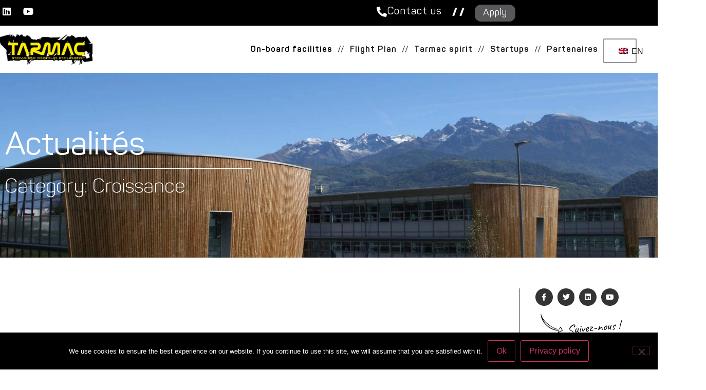

--- FILE ---
content_type: text/html; charset=UTF-8
request_url: https://tarmac.inovallee.com/en/category/croissance/
body_size: 16534
content:
<!doctype html>
<html lang="en-GB">
<head>
	<meta charset="UTF-8">
		<meta name="viewport" content="width=device-width, initial-scale=1">
	<link rel="profile" href="http://gmpg.org/xfn/11">
	<meta name='robots' content='index, follow, max-image-preview:large, max-snippet:-1, max-video-preview:-1' />

	<!-- This site is optimized with the Yoast SEO plugin v26.6 - https://yoast.com/wordpress/plugins/seo/ -->
	<title>Archives des Croissance - Tarmac</title>
	<link rel="canonical" href="https://tarmac.inovallee.com/en/category/croissance/" />
	<link rel="next" href="https://tarmac.inovallee.com/en/category/croissance/page/2/" />
	<meta property="og:locale" content="en_GB" />
	<meta property="og:type" content="article" />
	<meta property="og:title" content="Archives des Croissance - Tarmac" />
	<meta property="og:url" content="https://tarmac.inovallee.com/en/category/croissance/" />
	<meta property="og:site_name" content="Tarmac" />
	<meta name="twitter:card" content="summary_large_image" />
	<script type="application/ld+json" class="yoast-schema-graph">{"@context":"https://schema.org","@graph":[{"@type":"CollectionPage","@id":"https://tarmac.inovallee.com/category/croissance/","url":"https://tarmac.inovallee.com/category/croissance/","name":"Archives des Croissance - Tarmac","isPartOf":{"@id":"https://tarmac.inovallee.com/#website"},"primaryImageOfPage":{"@id":"https://tarmac.inovallee.com/category/croissance/#primaryimage"},"image":{"@id":"https://tarmac.inovallee.com/category/croissance/#primaryimage"},"thumbnailUrl":"https://tarmac.inovallee.com/wp-content/uploads/2025/09/Image8.png","breadcrumb":{"@id":"https://tarmac.inovallee.com/category/croissance/#breadcrumb"},"inLanguage":"en-GB"},{"@type":"ImageObject","inLanguage":"en-GB","@id":"https://tarmac.inovallee.com/category/croissance/#primaryimage","url":"https://tarmac.inovallee.com/wp-content/uploads/2025/09/Image8.png","contentUrl":"https://tarmac.inovallee.com/wp-content/uploads/2025/09/Image8.png","width":325,"height":213},{"@type":"BreadcrumbList","@id":"https://tarmac.inovallee.com/category/croissance/#breadcrumb","itemListElement":[{"@type":"ListItem","position":1,"name":"Accueil","item":"https://tarmac.inovallee.com/"},{"@type":"ListItem","position":2,"name":"Croissance"}]},{"@type":"WebSite","@id":"https://tarmac.inovallee.com/#website","url":"https://tarmac.inovallee.com/","name":"Tarmac","description":"L&#039;incubateur de start-up by inovallée","potentialAction":[{"@type":"SearchAction","target":{"@type":"EntryPoint","urlTemplate":"https://tarmac.inovallee.com/?s={search_term_string}"},"query-input":{"@type":"PropertyValueSpecification","valueRequired":true,"valueName":"search_term_string"}}],"inLanguage":"en-GB"}]}</script>
	<!-- / Yoast SEO plugin. -->


<link rel="alternate" type="application/rss+xml" title="Tarmac &raquo; Feed" href="https://tarmac.inovallee.com/en/feed/" />
<link rel="alternate" type="application/rss+xml" title="Tarmac &raquo; Comments Feed" href="https://tarmac.inovallee.com/en/comments/feed/" />
<link rel="alternate" type="application/rss+xml" title="Tarmac &raquo; Croissance Category Feed" href="https://tarmac.inovallee.com/en/category/croissance/feed/" />
<style id='wp-img-auto-sizes-contain-inline-css' type='text/css'>
img:is([sizes=auto i],[sizes^="auto," i]){contain-intrinsic-size:3000px 1500px}
/*# sourceURL=wp-img-auto-sizes-contain-inline-css */
</style>
<style id='wp-emoji-styles-inline-css' type='text/css'>

	img.wp-smiley, img.emoji {
		display: inline !important;
		border: none !important;
		box-shadow: none !important;
		height: 1em !important;
		width: 1em !important;
		margin: 0 0.07em !important;
		vertical-align: -0.1em !important;
		background: none !important;
		padding: 0 !important;
	}
/*# sourceURL=wp-emoji-styles-inline-css */
</style>
<style id='classic-theme-styles-inline-css' type='text/css'>
/*! This file is auto-generated */
.wp-block-button__link{color:#fff;background-color:#32373c;border-radius:9999px;box-shadow:none;text-decoration:none;padding:calc(.667em + 2px) calc(1.333em + 2px);font-size:1.125em}.wp-block-file__button{background:#32373c;color:#fff;text-decoration:none}
/*# sourceURL=/wp-includes/css/classic-themes.min.css */
</style>
<style id='global-styles-inline-css' type='text/css'>
:root{--wp--preset--aspect-ratio--square: 1;--wp--preset--aspect-ratio--4-3: 4/3;--wp--preset--aspect-ratio--3-4: 3/4;--wp--preset--aspect-ratio--3-2: 3/2;--wp--preset--aspect-ratio--2-3: 2/3;--wp--preset--aspect-ratio--16-9: 16/9;--wp--preset--aspect-ratio--9-16: 9/16;--wp--preset--color--black: #000000;--wp--preset--color--cyan-bluish-gray: #abb8c3;--wp--preset--color--white: #ffffff;--wp--preset--color--pale-pink: #f78da7;--wp--preset--color--vivid-red: #cf2e2e;--wp--preset--color--luminous-vivid-orange: #ff6900;--wp--preset--color--luminous-vivid-amber: #fcb900;--wp--preset--color--light-green-cyan: #7bdcb5;--wp--preset--color--vivid-green-cyan: #00d084;--wp--preset--color--pale-cyan-blue: #8ed1fc;--wp--preset--color--vivid-cyan-blue: #0693e3;--wp--preset--color--vivid-purple: #9b51e0;--wp--preset--gradient--vivid-cyan-blue-to-vivid-purple: linear-gradient(135deg,rgb(6,147,227) 0%,rgb(155,81,224) 100%);--wp--preset--gradient--light-green-cyan-to-vivid-green-cyan: linear-gradient(135deg,rgb(122,220,180) 0%,rgb(0,208,130) 100%);--wp--preset--gradient--luminous-vivid-amber-to-luminous-vivid-orange: linear-gradient(135deg,rgb(252,185,0) 0%,rgb(255,105,0) 100%);--wp--preset--gradient--luminous-vivid-orange-to-vivid-red: linear-gradient(135deg,rgb(255,105,0) 0%,rgb(207,46,46) 100%);--wp--preset--gradient--very-light-gray-to-cyan-bluish-gray: linear-gradient(135deg,rgb(238,238,238) 0%,rgb(169,184,195) 100%);--wp--preset--gradient--cool-to-warm-spectrum: linear-gradient(135deg,rgb(74,234,220) 0%,rgb(151,120,209) 20%,rgb(207,42,186) 40%,rgb(238,44,130) 60%,rgb(251,105,98) 80%,rgb(254,248,76) 100%);--wp--preset--gradient--blush-light-purple: linear-gradient(135deg,rgb(255,206,236) 0%,rgb(152,150,240) 100%);--wp--preset--gradient--blush-bordeaux: linear-gradient(135deg,rgb(254,205,165) 0%,rgb(254,45,45) 50%,rgb(107,0,62) 100%);--wp--preset--gradient--luminous-dusk: linear-gradient(135deg,rgb(255,203,112) 0%,rgb(199,81,192) 50%,rgb(65,88,208) 100%);--wp--preset--gradient--pale-ocean: linear-gradient(135deg,rgb(255,245,203) 0%,rgb(182,227,212) 50%,rgb(51,167,181) 100%);--wp--preset--gradient--electric-grass: linear-gradient(135deg,rgb(202,248,128) 0%,rgb(113,206,126) 100%);--wp--preset--gradient--midnight: linear-gradient(135deg,rgb(2,3,129) 0%,rgb(40,116,252) 100%);--wp--preset--font-size--small: 13px;--wp--preset--font-size--medium: 20px;--wp--preset--font-size--large: 36px;--wp--preset--font-size--x-large: 42px;--wp--preset--spacing--20: 0.44rem;--wp--preset--spacing--30: 0.67rem;--wp--preset--spacing--40: 1rem;--wp--preset--spacing--50: 1.5rem;--wp--preset--spacing--60: 2.25rem;--wp--preset--spacing--70: 3.38rem;--wp--preset--spacing--80: 5.06rem;--wp--preset--shadow--natural: 6px 6px 9px rgba(0, 0, 0, 0.2);--wp--preset--shadow--deep: 12px 12px 50px rgba(0, 0, 0, 0.4);--wp--preset--shadow--sharp: 6px 6px 0px rgba(0, 0, 0, 0.2);--wp--preset--shadow--outlined: 6px 6px 0px -3px rgb(255, 255, 255), 6px 6px rgb(0, 0, 0);--wp--preset--shadow--crisp: 6px 6px 0px rgb(0, 0, 0);}:where(.is-layout-flex){gap: 0.5em;}:where(.is-layout-grid){gap: 0.5em;}body .is-layout-flex{display: flex;}.is-layout-flex{flex-wrap: wrap;align-items: center;}.is-layout-flex > :is(*, div){margin: 0;}body .is-layout-grid{display: grid;}.is-layout-grid > :is(*, div){margin: 0;}:where(.wp-block-columns.is-layout-flex){gap: 2em;}:where(.wp-block-columns.is-layout-grid){gap: 2em;}:where(.wp-block-post-template.is-layout-flex){gap: 1.25em;}:where(.wp-block-post-template.is-layout-grid){gap: 1.25em;}.has-black-color{color: var(--wp--preset--color--black) !important;}.has-cyan-bluish-gray-color{color: var(--wp--preset--color--cyan-bluish-gray) !important;}.has-white-color{color: var(--wp--preset--color--white) !important;}.has-pale-pink-color{color: var(--wp--preset--color--pale-pink) !important;}.has-vivid-red-color{color: var(--wp--preset--color--vivid-red) !important;}.has-luminous-vivid-orange-color{color: var(--wp--preset--color--luminous-vivid-orange) !important;}.has-luminous-vivid-amber-color{color: var(--wp--preset--color--luminous-vivid-amber) !important;}.has-light-green-cyan-color{color: var(--wp--preset--color--light-green-cyan) !important;}.has-vivid-green-cyan-color{color: var(--wp--preset--color--vivid-green-cyan) !important;}.has-pale-cyan-blue-color{color: var(--wp--preset--color--pale-cyan-blue) !important;}.has-vivid-cyan-blue-color{color: var(--wp--preset--color--vivid-cyan-blue) !important;}.has-vivid-purple-color{color: var(--wp--preset--color--vivid-purple) !important;}.has-black-background-color{background-color: var(--wp--preset--color--black) !important;}.has-cyan-bluish-gray-background-color{background-color: var(--wp--preset--color--cyan-bluish-gray) !important;}.has-white-background-color{background-color: var(--wp--preset--color--white) !important;}.has-pale-pink-background-color{background-color: var(--wp--preset--color--pale-pink) !important;}.has-vivid-red-background-color{background-color: var(--wp--preset--color--vivid-red) !important;}.has-luminous-vivid-orange-background-color{background-color: var(--wp--preset--color--luminous-vivid-orange) !important;}.has-luminous-vivid-amber-background-color{background-color: var(--wp--preset--color--luminous-vivid-amber) !important;}.has-light-green-cyan-background-color{background-color: var(--wp--preset--color--light-green-cyan) !important;}.has-vivid-green-cyan-background-color{background-color: var(--wp--preset--color--vivid-green-cyan) !important;}.has-pale-cyan-blue-background-color{background-color: var(--wp--preset--color--pale-cyan-blue) !important;}.has-vivid-cyan-blue-background-color{background-color: var(--wp--preset--color--vivid-cyan-blue) !important;}.has-vivid-purple-background-color{background-color: var(--wp--preset--color--vivid-purple) !important;}.has-black-border-color{border-color: var(--wp--preset--color--black) !important;}.has-cyan-bluish-gray-border-color{border-color: var(--wp--preset--color--cyan-bluish-gray) !important;}.has-white-border-color{border-color: var(--wp--preset--color--white) !important;}.has-pale-pink-border-color{border-color: var(--wp--preset--color--pale-pink) !important;}.has-vivid-red-border-color{border-color: var(--wp--preset--color--vivid-red) !important;}.has-luminous-vivid-orange-border-color{border-color: var(--wp--preset--color--luminous-vivid-orange) !important;}.has-luminous-vivid-amber-border-color{border-color: var(--wp--preset--color--luminous-vivid-amber) !important;}.has-light-green-cyan-border-color{border-color: var(--wp--preset--color--light-green-cyan) !important;}.has-vivid-green-cyan-border-color{border-color: var(--wp--preset--color--vivid-green-cyan) !important;}.has-pale-cyan-blue-border-color{border-color: var(--wp--preset--color--pale-cyan-blue) !important;}.has-vivid-cyan-blue-border-color{border-color: var(--wp--preset--color--vivid-cyan-blue) !important;}.has-vivid-purple-border-color{border-color: var(--wp--preset--color--vivid-purple) !important;}.has-vivid-cyan-blue-to-vivid-purple-gradient-background{background: var(--wp--preset--gradient--vivid-cyan-blue-to-vivid-purple) !important;}.has-light-green-cyan-to-vivid-green-cyan-gradient-background{background: var(--wp--preset--gradient--light-green-cyan-to-vivid-green-cyan) !important;}.has-luminous-vivid-amber-to-luminous-vivid-orange-gradient-background{background: var(--wp--preset--gradient--luminous-vivid-amber-to-luminous-vivid-orange) !important;}.has-luminous-vivid-orange-to-vivid-red-gradient-background{background: var(--wp--preset--gradient--luminous-vivid-orange-to-vivid-red) !important;}.has-very-light-gray-to-cyan-bluish-gray-gradient-background{background: var(--wp--preset--gradient--very-light-gray-to-cyan-bluish-gray) !important;}.has-cool-to-warm-spectrum-gradient-background{background: var(--wp--preset--gradient--cool-to-warm-spectrum) !important;}.has-blush-light-purple-gradient-background{background: var(--wp--preset--gradient--blush-light-purple) !important;}.has-blush-bordeaux-gradient-background{background: var(--wp--preset--gradient--blush-bordeaux) !important;}.has-luminous-dusk-gradient-background{background: var(--wp--preset--gradient--luminous-dusk) !important;}.has-pale-ocean-gradient-background{background: var(--wp--preset--gradient--pale-ocean) !important;}.has-electric-grass-gradient-background{background: var(--wp--preset--gradient--electric-grass) !important;}.has-midnight-gradient-background{background: var(--wp--preset--gradient--midnight) !important;}.has-small-font-size{font-size: var(--wp--preset--font-size--small) !important;}.has-medium-font-size{font-size: var(--wp--preset--font-size--medium) !important;}.has-large-font-size{font-size: var(--wp--preset--font-size--large) !important;}.has-x-large-font-size{font-size: var(--wp--preset--font-size--x-large) !important;}
:where(.wp-block-post-template.is-layout-flex){gap: 1.25em;}:where(.wp-block-post-template.is-layout-grid){gap: 1.25em;}
:where(.wp-block-term-template.is-layout-flex){gap: 1.25em;}:where(.wp-block-term-template.is-layout-grid){gap: 1.25em;}
:where(.wp-block-columns.is-layout-flex){gap: 2em;}:where(.wp-block-columns.is-layout-grid){gap: 2em;}
:root :where(.wp-block-pullquote){font-size: 1.5em;line-height: 1.6;}
/*# sourceURL=global-styles-inline-css */
</style>
<link rel='stylesheet' id='cookie-notice-front-css' href='https://tarmac.inovallee.com/wp-content/plugins/cookie-notice/css/front.min.css?ver=2.5.11' type='text/css' media='all' />
<link rel='stylesheet' id='trp-language-switcher-style-css' href='https://tarmac.inovallee.com/wp-content/plugins/translatepress-multilingual/assets/css/trp-language-switcher.css?ver=3.0.7' type='text/css' media='all' />
<link rel='stylesheet' id='hello-elementor-theme-style-css' href='https://tarmac.inovallee.com/wp-content/themes/hello-elementor/theme.min.css?ver=2.2.0' type='text/css' media='all' />
<link rel='stylesheet' id='hello-elementor-child-style-css' href='https://tarmac.inovallee.com/wp-content/themes/hello-theme-child-master/style.css?ver=1.0.0' type='text/css' media='all' />
<link rel='stylesheet' id='hello-elementor-css' href='https://tarmac.inovallee.com/wp-content/themes/hello-elementor/style.min.css?ver=2.2.0' type='text/css' media='all' />
<link rel='stylesheet' id='e-animation-shrink-css' href='https://tarmac.inovallee.com/wp-content/plugins/elementor/assets/lib/animations/styles/e-animation-shrink.min.css?ver=3.34.2' type='text/css' media='all' />
<link rel='stylesheet' id='elementor-frontend-css' href='https://tarmac.inovallee.com/wp-content/plugins/elementor/assets/css/frontend.min.css?ver=3.34.2' type='text/css' media='all' />
<link rel='stylesheet' id='widget-social-icons-css' href='https://tarmac.inovallee.com/wp-content/plugins/elementor/assets/css/widget-social-icons.min.css?ver=3.34.2' type='text/css' media='all' />
<link rel='stylesheet' id='e-apple-webkit-css' href='https://tarmac.inovallee.com/wp-content/plugins/elementor/assets/css/conditionals/apple-webkit.min.css?ver=3.34.2' type='text/css' media='all' />
<link rel='stylesheet' id='widget-heading-css' href='https://tarmac.inovallee.com/wp-content/plugins/elementor/assets/css/widget-heading.min.css?ver=3.34.2' type='text/css' media='all' />
<link rel='stylesheet' id='widget-image-css' href='https://tarmac.inovallee.com/wp-content/plugins/elementor/assets/css/widget-image.min.css?ver=3.34.2' type='text/css' media='all' />
<link rel='stylesheet' id='e-sticky-css' href='https://tarmac.inovallee.com/wp-content/plugins/elementor-pro/assets/css/modules/sticky.min.css?ver=3.34.1' type='text/css' media='all' />
<link rel='stylesheet' id='widget-nav-menu-css' href='https://tarmac.inovallee.com/wp-content/plugins/elementor-pro/assets/css/widget-nav-menu.min.css?ver=3.34.1' type='text/css' media='all' />
<link rel='stylesheet' id='widget-icon-list-css' href='https://tarmac.inovallee.com/wp-content/plugins/elementor/assets/css/widget-icon-list.min.css?ver=3.34.2' type='text/css' media='all' />
<link rel='stylesheet' id='widget-spacer-css' href='https://tarmac.inovallee.com/wp-content/plugins/elementor/assets/css/widget-spacer.min.css?ver=3.34.2' type='text/css' media='all' />
<link rel='stylesheet' id='widget-divider-css' href='https://tarmac.inovallee.com/wp-content/plugins/elementor/assets/css/widget-divider.min.css?ver=3.34.2' type='text/css' media='all' />
<link rel='stylesheet' id='widget-form-css' href='https://tarmac.inovallee.com/wp-content/plugins/elementor-pro/assets/css/widget-form.min.css?ver=3.34.1' type='text/css' media='all' />
<link rel='stylesheet' id='elementor-icons-css' href='https://tarmac.inovallee.com/wp-content/plugins/elementor/assets/lib/eicons/css/elementor-icons.min.css?ver=5.46.0' type='text/css' media='all' />
<link rel='stylesheet' id='elementor-post-4099-css' href='https://tarmac.inovallee.com/wp-content/uploads/elementor/css/post-4099.css?ver=1768959435' type='text/css' media='all' />
<link rel='stylesheet' id='elementor-post-1246-css' href='https://tarmac.inovallee.com/wp-content/uploads/elementor/css/post-1246.css?ver=1768959435' type='text/css' media='all' />
<link rel='stylesheet' id='elementor-post-1281-css' href='https://tarmac.inovallee.com/wp-content/uploads/elementor/css/post-1281.css?ver=1768959435' type='text/css' media='all' />
<link rel='stylesheet' id='elementor-post-1769-css' href='https://tarmac.inovallee.com/wp-content/uploads/elementor/css/post-1769.css?ver=1768961730' type='text/css' media='all' />
<link rel='stylesheet' id='elementor-gf-local-caveat-css' href='https://tarmac.inovallee.com/wp-content/uploads/elementor/google-fonts/css/caveat.css?ver=1742462862' type='text/css' media='all' />
<link rel='stylesheet' id='elementor-icons-shared-0-css' href='https://tarmac.inovallee.com/wp-content/plugins/elementor/assets/lib/font-awesome/css/fontawesome.min.css?ver=5.15.3' type='text/css' media='all' />
<link rel='stylesheet' id='elementor-icons-fa-brands-css' href='https://tarmac.inovallee.com/wp-content/plugins/elementor/assets/lib/font-awesome/css/brands.min.css?ver=5.15.3' type='text/css' media='all' />
<link rel='stylesheet' id='elementor-icons-fa-solid-css' href='https://tarmac.inovallee.com/wp-content/plugins/elementor/assets/lib/font-awesome/css/solid.min.css?ver=5.15.3' type='text/css' media='all' />
<script type="text/javascript" src="https://tarmac.inovallee.com/wp-includes/js/jquery/jquery.min.js?ver=3.7.1" id="jquery-core-js"></script>
<script type="text/javascript" src="https://tarmac.inovallee.com/wp-includes/js/jquery/jquery-migrate.min.js?ver=3.4.1" id="jquery-migrate-js"></script>
<script type="text/javascript" id="cookie-notice-front-js-before">
/* <![CDATA[ */
var cnArgs = {"ajaxUrl":"https:\/\/tarmac.inovallee.com\/wp-admin\/admin-ajax.php","nonce":"bad9419dc7","hideEffect":"fade","position":"bottom","onScroll":false,"onScrollOffset":100,"onClick":false,"cookieName":"cookie_notice_accepted","cookieTime":2592000,"cookieTimeRejected":2592000,"globalCookie":false,"redirection":false,"cache":false,"revokeCookies":false,"revokeCookiesOpt":"automatic"};

//# sourceURL=cookie-notice-front-js-before
/* ]]> */
</script>
<script type="text/javascript" src="https://tarmac.inovallee.com/wp-content/plugins/cookie-notice/js/front.min.js?ver=2.5.11" id="cookie-notice-front-js"></script>
<link rel="https://api.w.org/" href="https://tarmac.inovallee.com/en/wp-json/" /><link rel="alternate" title="JSON" type="application/json" href="https://tarmac.inovallee.com/en/wp-json/wp/v2/categories/8" /><link rel="EditURI" type="application/rsd+xml" title="RSD" href="https://tarmac.inovallee.com/xmlrpc.php?rsd" />
<meta name="generator" content="WordPress 6.9" />
<link rel="alternate" hreflang="fr-FR" href="https://tarmac.inovallee.com/category/croissance/"/>
<link rel="alternate" hreflang="en-GB" href="https://tarmac.inovallee.com/en/category/croissance/"/>
<link rel="alternate" hreflang="fr" href="https://tarmac.inovallee.com/category/croissance/"/>
<link rel="alternate" hreflang="en" href="https://tarmac.inovallee.com/en/category/croissance/"/>
<meta name="generator" content="Elementor 3.34.2; features: additional_custom_breakpoints; settings: css_print_method-external, google_font-enabled, font_display-auto">
			<style>
				.e-con.e-parent:nth-of-type(n+4):not(.e-lazyloaded):not(.e-no-lazyload),
				.e-con.e-parent:nth-of-type(n+4):not(.e-lazyloaded):not(.e-no-lazyload) * {
					background-image: none !important;
				}
				@media screen and (max-height: 1024px) {
					.e-con.e-parent:nth-of-type(n+3):not(.e-lazyloaded):not(.e-no-lazyload),
					.e-con.e-parent:nth-of-type(n+3):not(.e-lazyloaded):not(.e-no-lazyload) * {
						background-image: none !important;
					}
				}
				@media screen and (max-height: 640px) {
					.e-con.e-parent:nth-of-type(n+2):not(.e-lazyloaded):not(.e-no-lazyload),
					.e-con.e-parent:nth-of-type(n+2):not(.e-lazyloaded):not(.e-no-lazyload) * {
						background-image: none !important;
					}
				}
			</style>
					<style type="text/css" id="wp-custom-css">
			/*--- ASSETS ---*/
/* cacher le titre de page */
.page-header {
	display: none;
}

/*--------------*/



/*---HOME---*/
/*cacher l'auteur dans le mag*/
span.post-author {
	display: none;
}
		</style>
		
	<!-- Global site tag (gtag.js) - Google Analytics -->
	<script async src="https://www.googletagmanager.com/gtag/js?id=UA-74533711-2"></script>
	<script>
	  window.dataLayer = window.dataLayer || [];
	  function gtag(){dataLayer.push(arguments);}
	  gtag('js', new Date());

	  gtag('config', 'UA-74533711-2');
	</script>

</head>
<body class="archive category category-croissance category-8 wp-theme-hello-elementor wp-child-theme-hello-theme-child-master cookies-not-set translatepress-en_GB elementor-page-1769 elementor-default elementor-template-full-width elementor-kit-4099">

		<header data-elementor-type="header" data-elementor-id="1246" class="elementor elementor-1246 elementor-location-header" data-elementor-post-type="elementor_library">
					<section class="elementor-section elementor-top-section elementor-element elementor-element-b3aece7 elementor-section-height-min-height elementor-section-boxed elementor-section-height-default elementor-section-items-middle" data-id="b3aece7" data-element_type="section" data-settings="{&quot;background_background&quot;:&quot;classic&quot;}">
						<div class="elementor-container elementor-column-gap-default">
					<div class="elementor-column elementor-col-50 elementor-top-column elementor-element elementor-element-9bb78ea elementor-hidden-phone" data-id="9bb78ea" data-element_type="column">
			<div class="elementor-widget-wrap elementor-element-populated">
						<div class="elementor-element elementor-element-9224c17 elementor-widget__width-auto elementor-shape-rounded elementor-grid-0 e-grid-align-center elementor-widget elementor-widget-social-icons" data-id="9224c17" data-element_type="widget" data-widget_type="social-icons.default">
				<div class="elementor-widget-container">
							<div class="elementor-social-icons-wrapper elementor-grid" role="list">
							<span class="elementor-grid-item" role="listitem">
					<a class="elementor-icon elementor-social-icon elementor-social-icon-linkedin elementor-animation-shrink elementor-repeater-item-e7406cf" href="https://www.linkedin.com/showcase/tarmac-incubator/?" target="_blank">
						<span class="elementor-screen-only">https://www.linkedin.com/company/inovall-e/</span>
						<i aria-hidden="true" class="fab fa-linkedin"></i>					</a>
				</span>
							<span class="elementor-grid-item" role="listitem">
					<a class="elementor-icon elementor-social-icon elementor-social-icon-youtube elementor-animation-shrink elementor-repeater-item-8780293" href="https://www.youtube.com/user/inovallee" target="_blank">
						<span class="elementor-screen-only">https://www.youtube.com/user/inovallee</span>
						<i aria-hidden="true" class="fab fa-youtube"></i>					</a>
				</span>
					</div>
						</div>
				</div>
				<div class="elementor-element elementor-element-e184738 elementor-view-framed elementor-shape-square elementor-widget__width-auto elementor-fixed elementor-hidden-desktop elementor-hidden-tablet elementor-hidden-phone elementor-widget elementor-widget-icon" data-id="e184738" data-element_type="widget" data-settings="{&quot;_position&quot;:&quot;fixed&quot;}" data-widget_type="icon.default">
				<div class="elementor-widget-container">
							<div class="elementor-icon-wrapper">
			<a class="elementor-icon elementor-animation-shrink" href="#elementor-action%3Aaction%3Dpopup%3Aopen%26settings%3DeyJpZCI6IjE0MzQiLCJ0b2dnbGUiOmZhbHNlfQ%3D%3D">
			<i aria-hidden="true" class="fas fa-phone-alt"></i>			</a>
		</div>
						</div>
				</div>
				<div class="elementor-element elementor-element-b6f7ea2 elementor-widget__width-initial elementor-fixed elementor-align-center elementor-hidden-desktop elementor-hidden-tablet elementor-hidden-phone elementor-widget elementor-widget-button" data-id="b6f7ea2" data-element_type="widget" id="btn-fixe-callback" data-settings="{&quot;_position&quot;:&quot;fixed&quot;}" data-widget_type="button.default">
				<div class="elementor-widget-container">
									<div class="elementor-button-wrapper">
					<a class="elementor-button elementor-button-link elementor-size-sm" href="#elementor-action%3Aaction%3Dpopup%3Aopen%26settings%3DeyJpZCI6IjE0MzQiLCJ0b2dnbGUiOmZhbHNlfQ%3D%3D">
						<span class="elementor-button-content-wrapper">
									<span class="elementor-button-text">I would like to<br>to be contacted</span>
					</span>
					</a>
				</div>
								</div>
				</div>
					</div>
		</div>
				<div class="elementor-column elementor-col-50 elementor-top-column elementor-element elementor-element-65e374d" data-id="65e374d" data-element_type="column" data-settings="{&quot;background_background&quot;:&quot;classic&quot;}">
			<div class="elementor-widget-wrap elementor-element-populated">
						<div class="elementor-element elementor-element-37035b5 elementor-widget__width-auto elementor-widget elementor-widget-button" data-id="37035b5" data-element_type="widget" data-widget_type="button.default">
				<div class="elementor-widget-container">
									<div class="elementor-button-wrapper">
					<a class="elementor-button elementor-button-link elementor-size-sm elementor-animation-shrink" href="phone:0476904157">
						<span class="elementor-button-content-wrapper">
						<span class="elementor-button-icon">
				<i aria-hidden="true" class="fas fa-phone-alt"></i>			</span>
									<span class="elementor-button-text">Contact us</span>
					</span>
					</a>
				</div>
								</div>
				</div>
				<div class="elementor-element elementor-element-82c297d elementor-widget__width-auto elementor-widget elementor-widget-heading" data-id="82c297d" data-element_type="widget" data-widget_type="heading.default">
				<div class="elementor-widget-container">
					<h2 class="elementor-heading-title elementor-size-default">/ /</h2>				</div>
				</div>
				<div class="elementor-element elementor-element-d019018 elementor-widget__width-auto elementor-widget elementor-widget-button" data-id="d019018" data-element_type="widget" data-widget_type="button.default">
				<div class="elementor-widget-container">
									<div class="elementor-button-wrapper">
					<a class="elementor-button elementor-button-link elementor-size-sm elementor-animation-shrink" href="/cdn-cgi/l/email-protection#84eeaaf0ebf1e2e2f1f0c4edeaebf2e5e8e8e1e1aae7ebe9bbf7f1e6eee1e7f0b9cee1a1b6b4f2e1f1fca1b6b4e7e5eae0ede0e5f0e1f6a1b6b4e5f1a1b6b4d0e5f6e9e5e7">
						<span class="elementor-button-content-wrapper">
									<span class="elementor-button-text">Apply</span>
					</span>
					</a>
				</div>
								</div>
				</div>
					</div>
		</div>
					</div>
		</section>
				<section class="elementor-section elementor-top-section elementor-element elementor-element-d6c3b42 elementor-section-height-min-height tarmac-nav elementor-hidden-phone elementor-section-content-middle elementor-section-boxed elementor-section-height-default elementor-section-items-middle" data-id="d6c3b42" data-element_type="section" data-settings="{&quot;background_background&quot;:&quot;classic&quot;,&quot;sticky&quot;:&quot;top&quot;,&quot;sticky_on&quot;:[&quot;desktop&quot;,&quot;tablet&quot;],&quot;sticky_offset&quot;:0,&quot;sticky_effects_offset&quot;:0,&quot;sticky_anchor_link_offset&quot;:0}">
						<div class="elementor-container elementor-column-gap-default">
					<div class="elementor-column elementor-col-33 elementor-top-column elementor-element elementor-element-991ff0f" data-id="991ff0f" data-element_type="column">
			<div class="elementor-widget-wrap elementor-element-populated">
						<div class="elementor-element elementor-element-1508f0b logo-tarmac elementor-widget elementor-widget-image" data-id="1508f0b" data-element_type="widget" data-widget_type="image.default">
				<div class="elementor-widget-container">
																<a href="https://tarmac.inovallee.com/en/">
							<img fetchpriority="high" width="800" height="265" src="https://tarmac.inovallee.com/wp-content/uploads/2019/09/tarmac_logo_noir-HD-800x265.png" class="attachment-full size-full wp-image-3055" alt="" srcset="https://tarmac.inovallee.com/wp-content/uploads/2019/09/tarmac_logo_noir-HD-800x265.png 800w, https://tarmac.inovallee.com/wp-content/uploads/2019/09/tarmac_logo_noir-HD-800x265-300x99.png 300w, https://tarmac.inovallee.com/wp-content/uploads/2019/09/tarmac_logo_noir-HD-800x265-768x254.png 768w" sizes="(max-width: 800px) 100vw, 800px" />								</a>
															</div>
				</div>
					</div>
		</div>
				<div class="elementor-column elementor-col-33 elementor-top-column elementor-element elementor-element-ddd0d4a col2" data-id="ddd0d4a" data-element_type="column">
			<div class="elementor-widget-wrap elementor-element-populated">
						<div class="elementor-element elementor-element-03c1dab elementor-widget__width-auto elementor-widget elementor-widget-button" data-id="03c1dab" data-element_type="widget" data-widget_type="button.default">
				<div class="elementor-widget-container">
									<div class="elementor-button-wrapper">
					<a class="elementor-button elementor-button-link elementor-size-xs elementor-animation-shrink" href="https://tarmac.inovallee.com/en/equipements-a-bord/">
						<span class="elementor-button-content-wrapper">
									<span class="elementor-button-text">On-board facilities</span>
					</span>
					</a>
				</div>
								</div>
				</div>
				<div class="elementor-element elementor-element-b9e5b35 elementor-widget__width-auto elementor-widget elementor-widget-button" data-id="b9e5b35" data-element_type="widget" data-widget_type="button.default">
				<div class="elementor-widget-container">
									<div class="elementor-button-wrapper">
					<a class="elementor-button elementor-size-sm" role="button">
						<span class="elementor-button-content-wrapper">
									<span class="elementor-button-text">//</span>
					</span>
					</a>
				</div>
								</div>
				</div>
				<div class="elementor-element elementor-element-c99b355 elementor-widget__width-auto elementor-widget elementor-widget-button" data-id="c99b355" data-element_type="widget" data-widget_type="button.default">
				<div class="elementor-widget-container">
									<div class="elementor-button-wrapper">
					<a class="elementor-button elementor-button-link elementor-size-sm elementor-animation-shrink" href="https://tarmac.inovallee.com/en/plan-de-vol/">
						<span class="elementor-button-content-wrapper">
									<span class="elementor-button-text">Flight Plan</span>
					</span>
					</a>
				</div>
								</div>
				</div>
				<div class="elementor-element elementor-element-ecc915a elementor-widget__width-auto elementor-widget elementor-widget-button" data-id="ecc915a" data-element_type="widget" data-widget_type="button.default">
				<div class="elementor-widget-container">
									<div class="elementor-button-wrapper">
					<a class="elementor-button elementor-size-sm" role="button">
						<span class="elementor-button-content-wrapper">
									<span class="elementor-button-text">//</span>
					</span>
					</a>
				</div>
								</div>
				</div>
				<div class="elementor-element elementor-element-6af1d3f elementor-widget__width-auto elementor-widget elementor-widget-button" data-id="6af1d3f" data-element_type="widget" data-widget_type="button.default">
				<div class="elementor-widget-container">
									<div class="elementor-button-wrapper">
					<a class="elementor-button elementor-button-link elementor-size-sm elementor-animation-shrink" href="https://tarmac.inovallee.com/en/tarmac-spirit/">
						<span class="elementor-button-content-wrapper">
									<span class="elementor-button-text">Tarmac spirit</span>
					</span>
					</a>
				</div>
								</div>
				</div>
				<div class="elementor-element elementor-element-16da20d elementor-widget__width-auto elementor-widget elementor-widget-button" data-id="16da20d" data-element_type="widget" data-widget_type="button.default">
				<div class="elementor-widget-container">
									<div class="elementor-button-wrapper">
					<a class="elementor-button elementor-size-sm" role="button">
						<span class="elementor-button-content-wrapper">
									<span class="elementor-button-text">//</span>
					</span>
					</a>
				</div>
								</div>
				</div>
				<div class="elementor-element elementor-element-ed6a2e3 elementor-widget__width-auto elementor-widget elementor-widget-button" data-id="ed6a2e3" data-element_type="widget" data-widget_type="button.default">
				<div class="elementor-widget-container">
									<div class="elementor-button-wrapper">
					<a class="elementor-button elementor-button-link elementor-size-sm elementor-animation-shrink" href="https://tarmac.inovallee.com/en/startups/">
						<span class="elementor-button-content-wrapper">
									<span class="elementor-button-text">Startups</span>
					</span>
					</a>
				</div>
								</div>
				</div>
				<div class="elementor-element elementor-element-63972af elementor-widget__width-auto elementor-widget elementor-widget-button" data-id="63972af" data-element_type="widget" data-widget_type="button.default">
				<div class="elementor-widget-container">
									<div class="elementor-button-wrapper">
					<a class="elementor-button elementor-size-sm" role="button">
						<span class="elementor-button-content-wrapper">
									<span class="elementor-button-text">//</span>
					</span>
					</a>
				</div>
								</div>
				</div>
				<div class="elementor-element elementor-element-2fb8e87 elementor-widget__width-auto elementor-widget elementor-widget-button" data-id="2fb8e87" data-element_type="widget" data-widget_type="button.default">
				<div class="elementor-widget-container">
									<div class="elementor-button-wrapper">
					<a class="elementor-button elementor-button-link elementor-size-sm elementor-animation-shrink" href="https://tarmac.inovallee.com/en/partenaires_tarmac/">
						<span class="elementor-button-content-wrapper">
									<span class="elementor-button-text">Partenaires</span>
					</span>
					</a>
				</div>
								</div>
				</div>
					</div>
		</div>
				<div class="elementor-column elementor-col-33 elementor-top-column elementor-element elementor-element-75781aa" data-id="75781aa" data-element_type="column">
			<div class="elementor-widget-wrap elementor-element-populated">
						<div class="elementor-element elementor-element-4f6790c elementor-hidden-phone elementor-widget elementor-widget-shortcode" data-id="4f6790c" data-element_type="widget" data-settings="{&quot;sticky&quot;:&quot;top&quot;,&quot;sticky_on&quot;:[&quot;desktop&quot;,&quot;tablet&quot;,&quot;mobile&quot;],&quot;sticky_offset&quot;:0,&quot;sticky_effects_offset&quot;:0,&quot;sticky_anchor_link_offset&quot;:0}" data-widget_type="shortcode.default">
				<div class="elementor-widget-container">
							<div class="elementor-shortcode"><div class="trp_language_switcher_shortcode">
<div class="trp-language-switcher trp-language-switcher-container" data-no-translation>
    <div class="trp-ls-shortcode-current-language">
        <a href="#" class="trp-ls-shortcode-disabled-language trp-ls-disabled-language" title="English (UK)" onclick="event.preventDefault()">
			<img class="trp-flag-image" src="https://tarmac.inovallee.com/wp-content/plugins/translatepress-multilingual/assets/images/flags/en_GB.png" width="18" height="12" alt="en_GB" title="English (UK)"> EN		</a>
    </div>
    <div class="trp-ls-shortcode-language">
                <a href="#" class="trp-ls-shortcode-disabled-language trp-ls-disabled-language"  title="English (UK)" onclick="event.preventDefault()">
			<img class="trp-flag-image" src="https://tarmac.inovallee.com/wp-content/plugins/translatepress-multilingual/assets/images/flags/en_GB.png" width="18" height="12" alt="en_GB" title="English (UK)"> EN		</a>
                    <a href="https://tarmac.inovallee.com/category/croissance/" title="Français">
            <img class="trp-flag-image" src="https://tarmac.inovallee.com/wp-content/plugins/translatepress-multilingual/assets/images/flags/fr_FR.png" width="18" height="12" alt="fr_FR" title="Français"> FR        </a>

        </div>
    <script data-cfasync="false" src="/cdn-cgi/scripts/5c5dd728/cloudflare-static/email-decode.min.js"></script><script type="application/javascript">
        // need to have the same with set from JS on both divs. Otherwise it can push stuff around in HTML
        var trp_ls_shortcodes = document.querySelectorAll('.trp_language_switcher_shortcode .trp-language-switcher');
        if ( trp_ls_shortcodes.length > 0) {
            // get the last language switcher added
            var trp_el = trp_ls_shortcodes[trp_ls_shortcodes.length - 1];

            var trp_shortcode_language_item = trp_el.querySelector( '.trp-ls-shortcode-language' )
            // set width
            var trp_ls_shortcode_width                                               = trp_shortcode_language_item.offsetWidth + 16;
            trp_shortcode_language_item.style.width                                  = trp_ls_shortcode_width + 'px';
            trp_el.querySelector( '.trp-ls-shortcode-current-language' ).style.width = trp_ls_shortcode_width + 'px';

            // We're putting this on display: none after we have its width.
            trp_shortcode_language_item.style.display = 'none';
        }
    </script>
</div>
</div></div>
						</div>
				</div>
					</div>
		</div>
					</div>
		</section>
				<section class="elementor-section elementor-top-section elementor-element elementor-element-606e104 elementor-hidden-desktop elementor-hidden-tablet responsive elementor-section-boxed elementor-section-height-default elementor-section-height-default" data-id="606e104" data-element_type="section" data-settings="{&quot;sticky&quot;:&quot;top&quot;,&quot;sticky_on&quot;:[&quot;mobile&quot;],&quot;sticky_offset&quot;:0,&quot;sticky_effects_offset&quot;:0,&quot;sticky_anchor_link_offset&quot;:0}">
						<div class="elementor-container elementor-column-gap-default">
					<div class="elementor-column elementor-col-33 elementor-top-column elementor-element elementor-element-573728f" data-id="573728f" data-element_type="column">
			<div class="elementor-widget-wrap elementor-element-populated">
						<div class="elementor-element elementor-element-12a5a24 logo-tarmac elementor-widget elementor-widget-image" data-id="12a5a24" data-element_type="widget" data-widget_type="image.default">
				<div class="elementor-widget-container">
																<a href="https://tarmac.inovallee.com/en/">
							<img fetchpriority="high" width="800" height="265" src="https://tarmac.inovallee.com/wp-content/uploads/2019/09/tarmac_logo_noir-HD-800x265.png" class="attachment-full size-full wp-image-3055" alt="" srcset="https://tarmac.inovallee.com/wp-content/uploads/2019/09/tarmac_logo_noir-HD-800x265.png 800w, https://tarmac.inovallee.com/wp-content/uploads/2019/09/tarmac_logo_noir-HD-800x265-300x99.png 300w, https://tarmac.inovallee.com/wp-content/uploads/2019/09/tarmac_logo_noir-HD-800x265-768x254.png 768w" sizes="(max-width: 800px) 100vw, 800px" />								</a>
															</div>
				</div>
					</div>
		</div>
				<div class="elementor-column elementor-col-33 elementor-top-column elementor-element elementor-element-63f94a1" data-id="63f94a1" data-element_type="column">
			<div class="elementor-widget-wrap elementor-element-populated">
						<div class="elementor-element elementor-element-2c9a08c elementor-hidden-desktop elementor-hidden-tablet elementor-widget elementor-widget-text-editor" data-id="2c9a08c" data-element_type="widget" data-widget_type="text-editor.default">
				<div class="elementor-widget-container">
									<p><div class="trp_language_switcher_shortcode">
<div class="trp-language-switcher trp-language-switcher-container" data-no-translation>
    <div class="trp-ls-shortcode-current-language">
        <a href="#" class="trp-ls-shortcode-disabled-language trp-ls-disabled-language" title="English (UK)" onclick="event.preventDefault()">
			<img class="trp-flag-image" src="https://tarmac.inovallee.com/wp-content/plugins/translatepress-multilingual/assets/images/flags/en_GB.png" width="18" height="12" alt="en_GB" title="English (UK)"> EN		</a>
    </div>
    <div class="trp-ls-shortcode-language">
                <a href="#" class="trp-ls-shortcode-disabled-language trp-ls-disabled-language"  title="English (UK)" onclick="event.preventDefault()">
			<img class="trp-flag-image" src="https://tarmac.inovallee.com/wp-content/plugins/translatepress-multilingual/assets/images/flags/en_GB.png" width="18" height="12" alt="en_GB" title="English (UK)"> EN		</a>
                    <a href="https://tarmac.inovallee.com/category/croissance/" title="Français">
            <img class="trp-flag-image" src="https://tarmac.inovallee.com/wp-content/plugins/translatepress-multilingual/assets/images/flags/fr_FR.png" width="18" height="12" alt="fr_FR" title="Français"> FR        </a>

        </div>
    <script type="application/javascript">
        // need to have the same with set from JS on both divs. Otherwise it can push stuff around in HTML
        var trp_ls_shortcodes = document.querySelectorAll('.trp_language_switcher_shortcode .trp-language-switcher');
        if ( trp_ls_shortcodes.length > 0) {
            // get the last language switcher added
            var trp_el = trp_ls_shortcodes[trp_ls_shortcodes.length - 1];

            var trp_shortcode_language_item = trp_el.querySelector( '.trp-ls-shortcode-language' )
            // set width
            var trp_ls_shortcode_width                                               = trp_shortcode_language_item.offsetWidth + 16;
            trp_shortcode_language_item.style.width                                  = trp_ls_shortcode_width + 'px';
            trp_el.querySelector( '.trp-ls-shortcode-current-language' ).style.width = trp_ls_shortcode_width + 'px';

            // We're putting this on display: none after we have its width.
            trp_shortcode_language_item.style.display = 'none';
        }
    </script>
</div>
</div></p>								</div>
				</div>
					</div>
		</div>
				<div class="elementor-column elementor-col-33 elementor-top-column elementor-element elementor-element-7aac089" data-id="7aac089" data-element_type="column">
			<div class="elementor-widget-wrap elementor-element-populated">
						<div class="elementor-element elementor-element-70e48e1 elementor-nav-menu--stretch elementor-widget-mobile__width-auto elementor-nav-menu--dropdown-tablet elementor-nav-menu__text-align-aside elementor-nav-menu--toggle elementor-nav-menu--burger elementor-widget elementor-widget-nav-menu" data-id="70e48e1" data-element_type="widget" data-settings="{&quot;full_width&quot;:&quot;stretch&quot;,&quot;layout&quot;:&quot;horizontal&quot;,&quot;submenu_icon&quot;:{&quot;value&quot;:&quot;&lt;i class=\&quot;fas fa-caret-down\&quot; aria-hidden=\&quot;true\&quot;&gt;&lt;\/i&gt;&quot;,&quot;library&quot;:&quot;fa-solid&quot;},&quot;toggle&quot;:&quot;burger&quot;}" data-widget_type="nav-menu.default">
				<div class="elementor-widget-container">
								<nav aria-label="Menu" class="elementor-nav-menu--main elementor-nav-menu__container elementor-nav-menu--layout-horizontal e--pointer-underline e--animation-fade">
				<ul id="menu-1-70e48e1" class="elementor-nav-menu"><li class="menu-item menu-item-type-post_type menu-item-object-page menu-item-4192"><a href="https://tarmac.inovallee.com/en/on-board-equipment/" class="elementor-item">On-board facilities</a></li>
<li class="menu-item menu-item-type-post_type menu-item-object-page menu-item-4191"><a href="https://tarmac.inovallee.com/en/plan-de-vol/" class="elementor-item">Flight Plan</a></li>
<li class="menu-item menu-item-type-post_type menu-item-object-page menu-item-4189"><a href="https://tarmac.inovallee.com/en/startups/" class="elementor-item">Startups</a></li>
<li class="menu-item menu-item-type-post_type menu-item-object-page menu-item-4190"><a href="https://tarmac.inovallee.com/en/tarmac-spirit/" class="elementor-item">Tarmac spirit</a></li>
</ul>			</nav>
					<div class="elementor-menu-toggle" role="button" tabindex="0" aria-label="Menu Toggle" aria-expanded="false" data-no-translation-aria-label="">
			<i aria-hidden="true" role="presentation" class="elementor-menu-toggle__icon--open eicon-menu-bar"></i><i aria-hidden="true" role="presentation" class="elementor-menu-toggle__icon--close eicon-close"></i>		</div>
					<nav class="elementor-nav-menu--dropdown elementor-nav-menu__container" aria-hidden="true">
				<ul id="menu-2-70e48e1" class="elementor-nav-menu"><li class="menu-item menu-item-type-post_type menu-item-object-page menu-item-4192"><a href="https://tarmac.inovallee.com/en/on-board-equipment/" class="elementor-item" tabindex="-1">On-board facilities</a></li>
<li class="menu-item menu-item-type-post_type menu-item-object-page menu-item-4191"><a href="https://tarmac.inovallee.com/en/plan-de-vol/" class="elementor-item" tabindex="-1">Flight Plan</a></li>
<li class="menu-item menu-item-type-post_type menu-item-object-page menu-item-4189"><a href="https://tarmac.inovallee.com/en/startups/" class="elementor-item" tabindex="-1">Startups</a></li>
<li class="menu-item menu-item-type-post_type menu-item-object-page menu-item-4190"><a href="https://tarmac.inovallee.com/en/tarmac-spirit/" class="elementor-item" tabindex="-1">Tarmac spirit</a></li>
</ul>			</nav>
						</div>
				</div>
					</div>
		</div>
					</div>
		</section>
				</header>
				<div data-elementor-type="archive" data-elementor-id="1769" class="elementor elementor-1769 elementor-location-archive" data-elementor-post-type="elementor_library">
					<section class="elementor-section elementor-top-section elementor-element elementor-element-397ec8a elementor-section-height-min-height elementor-section-boxed elementor-section-height-default elementor-section-items-middle" data-id="397ec8a" data-element_type="section" data-settings="{&quot;background_background&quot;:&quot;classic&quot;}">
						<div class="elementor-container elementor-column-gap-default">
					<div class="elementor-column elementor-col-50 elementor-top-column elementor-element elementor-element-e8120fb" data-id="e8120fb" data-element_type="column">
			<div class="elementor-widget-wrap elementor-element-populated">
						<div class="elementor-element elementor-element-a8b57af elementor-widget elementor-widget-heading" data-id="a8b57af" data-element_type="widget" data-widget_type="heading.default">
				<div class="elementor-widget-container">
					<h1 class="elementor-heading-title elementor-size-default">Actualités</h1>				</div>
				</div>
				<div class="elementor-element elementor-element-ebccf75 elementor-widget-divider--view-line elementor-widget elementor-widget-divider" data-id="ebccf75" data-element_type="widget" data-widget_type="divider.default">
				<div class="elementor-widget-container">
							<div class="elementor-divider">
			<span class="elementor-divider-separator">
						</span>
		</div>
						</div>
				</div>
				<div class="elementor-element elementor-element-38e96c1 elementor-widget elementor-widget-heading" data-id="38e96c1" data-element_type="widget" data-widget_type="heading.default">
				<div class="elementor-widget-container">
					<h3 class="elementor-heading-title elementor-size-default" data-no-translation="" data-trp-gettext="">Category: Croissance</h3>				</div>
				</div>
					</div>
		</div>
				<div class="elementor-column elementor-col-50 elementor-top-column elementor-element elementor-element-32863c2" data-id="32863c2" data-element_type="column">
			<div class="elementor-widget-wrap">
							</div>
		</div>
					</div>
		</section>
				<section class="elementor-section elementor-top-section elementor-element elementor-element-c09a64d elementor-section-boxed elementor-section-height-default elementor-section-height-default" data-id="c09a64d" data-element_type="section">
						<div class="elementor-container elementor-column-gap-default">
					<div class="elementor-column elementor-col-50 elementor-top-column elementor-element elementor-element-61af53d" data-id="61af53d" data-element_type="column">
			<div class="elementor-widget-wrap">
							</div>
		</div>
				<div class="elementor-column elementor-col-50 elementor-top-column elementor-element elementor-element-8d41a9b" data-id="8d41a9b" data-element_type="column">
			<div class="elementor-widget-wrap elementor-element-populated">
						<div class="elementor-element elementor-element-d2aee6d elementor-shape-circle e-grid-align-left elementor-grid-0 elementor-widget elementor-widget-social-icons" data-id="d2aee6d" data-element_type="widget" data-widget_type="social-icons.default">
				<div class="elementor-widget-container">
							<div class="elementor-social-icons-wrapper elementor-grid" role="list">
							<span class="elementor-grid-item" role="listitem">
					<a class="elementor-icon elementor-social-icon elementor-social-icon-facebook-f elementor-repeater-item-0d1bf11" target="_blank">
						<span class="elementor-screen-only">Facebook-f</span>
						<i aria-hidden="true" class="fab fa-facebook-f"></i>					</a>
				</span>
							<span class="elementor-grid-item" role="listitem">
					<a class="elementor-icon elementor-social-icon elementor-social-icon-twitter elementor-repeater-item-ae20f37" target="_blank">
						<span class="elementor-screen-only">https://twitter.com/inovallee</span>
						<i aria-hidden="true" class="fab fa-twitter"></i>					</a>
				</span>
							<span class="elementor-grid-item" role="listitem">
					<a class="elementor-icon elementor-social-icon elementor-social-icon-linkedin elementor-repeater-item-37aa62f" target="_blank">
						<span class="elementor-screen-only">https://www.linkedin.com/company/inovall-e/</span>
						<i aria-hidden="true" class="fab fa-linkedin"></i>					</a>
				</span>
							<span class="elementor-grid-item" role="listitem">
					<a class="elementor-icon elementor-social-icon elementor-social-icon-youtube elementor-repeater-item-24858d7" target="_blank">
						<span class="elementor-screen-only">https://www.youtube.com/user/inovallee</span>
						<i aria-hidden="true" class="fab fa-youtube"></i>					</a>
				</span>
					</div>
						</div>
				</div>
				<div class="elementor-element elementor-element-6d9c166 elementor-widget__width-auto elementor-widget elementor-widget-image" data-id="6d9c166" data-element_type="widget" data-widget_type="image.default">
				<div class="elementor-widget-container">
															<img loading="lazy" width="1" height="1" src="https://tarmac.inovallee.com/wp-content/uploads/2019/09/right-drawn-arrow.svg" class="attachment-large size-large wp-image-802" alt="" />															</div>
				</div>
				<div class="elementor-element elementor-element-67ecefb elementor-widget__width-auto elementor-widget elementor-widget-heading" data-id="67ecefb" data-element_type="widget" data-widget_type="heading.default">
				<div class="elementor-widget-container">
					<h4 class="elementor-heading-title elementor-size-default">Suivez-nous !</h4>				</div>
				</div>
				<div class="elementor-element elementor-element-33a22a7 elementor-widget elementor-widget-spacer" data-id="33a22a7" data-element_type="widget" data-widget_type="spacer.default">
				<div class="elementor-widget-container">
							<div class="elementor-spacer">
			<div class="elementor-spacer-inner"></div>
		</div>
						</div>
				</div>
				<div class="elementor-element elementor-element-377cc6c elementor-widget__width-auto elementor-widget elementor-widget-heading" data-id="377cc6c" data-element_type="widget" data-widget_type="heading.default">
				<div class="elementor-widget-container">
					<h4 class="elementor-heading-title elementor-size-default">Catégories</h4>				</div>
				</div>
				<div class="elementor-element elementor-element-22835c5 elementor-widget elementor-widget-heading" data-id="22835c5" data-element_type="widget" data-widget_type="heading.default">
				<div class="elementor-widget-container">
					<h4 class="elementor-heading-title elementor-size-default">Newsletter</h4>				</div>
				</div>
				<div class="elementor-element elementor-element-b553a15 elementor-widget elementor-widget-text-editor" data-id="b553a15" data-element_type="widget" data-widget_type="text-editor.default">
				<div class="elementor-widget-container">
									<p>Inscrivez-vous à notre Newsletter pour être au courant des dernières actualités</p>								</div>
				</div>
				<div class="elementor-element elementor-element-7a8a5fd elementor-button-align-stretch elementor-widget elementor-widget-form" data-id="7a8a5fd" data-element_type="widget" data-settings="{&quot;button_width&quot;:&quot;100&quot;,&quot;step_next_label&quot;:&quot;Next&quot;,&quot;step_previous_label&quot;:&quot;Previous&quot;,&quot;step_type&quot;:&quot;number_text&quot;,&quot;step_icon_shape&quot;:&quot;circle&quot;}" data-widget_type="form.default">
				<div class="elementor-widget-container">
							<form class="elementor-form" method="post" name="Inscription newsletter" aria-label="Inscription newsletter" action="">
			<input type="hidden" name="post_id" value="1769"/>
			<input type="hidden" name="form_id" value="7a8a5fd"/>
			<input type="hidden" name="referer_title" value="Archives des Biotech - Tarmac" />

			
			<div class="elementor-form-fields-wrapper elementor-labels-">
								<div class="elementor-field-type-text elementor-field-group elementor-column elementor-field-group-email elementor-col-100 elementor-field-required">
												<label for="form-field-email" class="elementor-field-label elementor-screen-only">
								Nom							</label>
														<input size="1" type="text" name="form_fields[email]" id="form-field-email" class="elementor-field elementor-size-sm  elementor-field-textual" placeholder="Nom &amp; Prénom" required="required">
											</div>
								<div class="elementor-field-type-email elementor-field-group elementor-column elementor-field-group-field_1 elementor-col-100 elementor-field-required">
												<label for="form-field-field_1" class="elementor-field-label elementor-screen-only">
								Email							</label>
														<input size="1" type="email" name="form_fields[field_1]" id="form-field-field_1" class="elementor-field elementor-size-sm  elementor-field-textual" placeholder="Votre email" required="required">
											</div>
								<div class="elementor-field-group elementor-column elementor-field-type-submit elementor-col-100 e-form__buttons">
					<button class="elementor-button elementor-size-xs elementor-animation-shrink" type="submit">
						<span class="elementor-button-content-wrapper">
															<span class="elementor-button-icon">
									<i aria-hidden="true" class="fab fa-telegram-plane"></i>																	</span>
																						<span class="elementor-button-text">S'inscrire</span>
													</span>
					</button>
				</div>
			</div>
		<input type="hidden" name="trp-form-language" value="en"/></form>
						</div>
				</div>
				<section class="elementor-section elementor-inner-section elementor-element elementor-element-f10baa7 elementor-hidden-desktop elementor-hidden-tablet elementor-hidden-phone elementor-section-boxed elementor-section-height-default elementor-section-height-default" data-id="f10baa7" data-element_type="section">
						<div class="elementor-container elementor-column-gap-default">
					<div class="elementor-column elementor-col-100 elementor-inner-column elementor-element elementor-element-7a19c9e" data-id="7a19c9e" data-element_type="column" data-settings="{&quot;background_background&quot;:&quot;classic&quot;}">
			<div class="elementor-widget-wrap elementor-element-populated">
						<div class="elementor-element elementor-element-6adbd7c elementor-widget__width-auto elementor-widget elementor-widget-heading" data-id="6adbd7c" data-element_type="widget" data-widget_type="heading.default">
				<div class="elementor-widget-container">
					<h3 class="elementor-heading-title elementor-size-default">Newsletter</h3>				</div>
				</div>
				<div class="elementor-element elementor-element-1bb9b21 elementor-widget elementor-widget-text-editor" data-id="1bb9b21" data-element_type="widget" data-widget_type="text-editor.default">
				<div class="elementor-widget-container">
									<p>Inscrivez-vous à notre Newsletter pour être au courant des dernières actualités</p>								</div>
				</div>
				<div class="elementor-element elementor-element-766c260 elementor-button-align-stretch elementor-widget elementor-widget-form" data-id="766c260" data-element_type="widget" data-settings="{&quot;button_width&quot;:&quot;100&quot;,&quot;step_next_label&quot;:&quot;Next&quot;,&quot;step_previous_label&quot;:&quot;Previous&quot;,&quot;step_type&quot;:&quot;number_text&quot;,&quot;step_icon_shape&quot;:&quot;circle&quot;}" data-widget_type="form.default">
				<div class="elementor-widget-container">
							<form class="elementor-form" method="post" name="Inscription newsletter" aria-label="Inscription newsletter" action="">
			<input type="hidden" name="post_id" value="1769"/>
			<input type="hidden" name="form_id" value="766c260"/>
			<input type="hidden" name="referer_title" value="Archives des Biotech - Tarmac" />

			
			<div class="elementor-form-fields-wrapper elementor-labels-">
								<div class="elementor-field-type-text elementor-field-group elementor-column elementor-field-group-email elementor-col-100 elementor-field-required">
												<label for="form-field-email" class="elementor-field-label elementor-screen-only">
								Nom							</label>
														<input size="1" type="text" name="form_fields[email]" id="form-field-email" class="elementor-field elementor-size-sm  elementor-field-textual" placeholder="Nom &amp; Prénom" required="required">
											</div>
								<div class="elementor-field-type-email elementor-field-group elementor-column elementor-field-group-field_1 elementor-col-100 elementor-field-required">
												<label for="form-field-field_1" class="elementor-field-label elementor-screen-only">
								Email							</label>
														<input size="1" type="email" name="form_fields[field_1]" id="form-field-field_1" class="elementor-field elementor-size-sm  elementor-field-textual" placeholder="Votre email" required="required">
											</div>
								<div class="elementor-field-group elementor-column elementor-field-type-submit elementor-col-100 e-form__buttons">
					<button class="elementor-button elementor-size-xs elementor-animation-shrink" type="submit">
						<span class="elementor-button-content-wrapper">
															<span class="elementor-button-icon">
									<i aria-hidden="true" class="fab fa-telegram-plane"></i>																	</span>
																						<span class="elementor-button-text">S'inscrire</span>
													</span>
					</button>
				</div>
			</div>
		<input type="hidden" name="trp-form-language" value="en"/></form>
						</div>
				</div>
					</div>
		</div>
					</div>
		</section>
					</div>
		</div>
					</div>
		</section>
				</div>
				<footer data-elementor-type="footer" data-elementor-id="1281" class="elementor elementor-1281 elementor-location-footer" data-elementor-post-type="elementor_library">
					<section class="elementor-section elementor-top-section elementor-element elementor-element-567da82b elementor-section-boxed elementor-section-height-default elementor-section-height-default" data-id="567da82b" data-element_type="section" data-settings="{&quot;background_background&quot;:&quot;classic&quot;}">
						<div class="elementor-container elementor-column-gap-default">
					<div class="elementor-column elementor-col-25 elementor-top-column elementor-element elementor-element-49e92027" data-id="49e92027" data-element_type="column">
			<div class="elementor-widget-wrap elementor-element-populated">
						<div class="elementor-element elementor-element-205f0a0 elementor-widget elementor-widget-image" data-id="205f0a0" data-element_type="widget" data-widget_type="image.default">
				<div class="elementor-widget-container">
																<a href="https://tarmac.inovallee.com/en/">
							<img loading="lazy" width="800" height="265" src="https://tarmac.inovallee.com/wp-content/uploads/2019/09/tarmac_logo_noir-HD-800x265.png" class="attachment-large size-large wp-image-3055" alt="" srcset="https://tarmac.inovallee.com/wp-content/uploads/2019/09/tarmac_logo_noir-HD-800x265.png 800w, https://tarmac.inovallee.com/wp-content/uploads/2019/09/tarmac_logo_noir-HD-800x265-300x99.png 300w, https://tarmac.inovallee.com/wp-content/uploads/2019/09/tarmac_logo_noir-HD-800x265-768x254.png 768w" sizes="(max-width: 800px) 100vw, 800px" />								</a>
															</div>
				</div>
				<div class="elementor-element elementor-element-dad4c68 elementor-mobile-align-center elementor-icon-list--layout-traditional elementor-list-item-link-full_width elementor-widget elementor-widget-icon-list" data-id="dad4c68" data-element_type="widget" data-widget_type="icon-list.default">
				<div class="elementor-widget-container">
							<ul class="elementor-icon-list-items">
							<li class="elementor-icon-list-item">
											<a href="phone:0476904157">

												<span class="elementor-icon-list-icon">
							<i aria-hidden="true" class="fas fa-phone-alt"></i>						</span>
										<span class="elementor-icon-list-text">04 76 90 41 57</span>
											</a>
									</li>
								<li class="elementor-icon-list-item">
											<a href="/cdn-cgi/l/email-protection#6d0c0e0e180804012d0403021b0c01010808430e0200">

												<span class="elementor-icon-list-icon">
							<i aria-hidden="true" class="fas fa-envelope"></i>						</span>
										<span class="elementor-icon-list-text"><span class="__cf_email__" data-cfemail="dbbab8b8aebeb2b79bb2b5b4adbab7b7bebef5b8b4b6">[email&#160;protected]</span></span>
											</a>
									</li>
								<li class="elementor-icon-list-item">
											<span class="elementor-icon-list-icon">
							<i aria-hidden="true" class="fas fa-map-marked-alt"></i>						</span>
										<span class="elementor-icon-list-text">29 chemin du vieux chêne<br>38240 Meylan (Isère - FRANCE)</span>
									</li>
						</ul>
						</div>
				</div>
					</div>
		</div>
				<div class="elementor-column elementor-col-25 elementor-top-column elementor-element elementor-element-34a4b73" data-id="34a4b73" data-element_type="column">
			<div class="elementor-widget-wrap elementor-element-populated">
						<div class="elementor-element elementor-element-50f9ff0 elementor-widget elementor-widget-heading" data-id="50f9ff0" data-element_type="widget" data-widget_type="heading.default">
				<div class="elementor-widget-container">
					<h2 class="elementor-heading-title elementor-size-default">Menu</h2>				</div>
				</div>
				<div class="elementor-element elementor-element-59ff547 elementor-mobile-align-start elementor-icon-list--layout-traditional elementor-list-item-link-full_width elementor-widget elementor-widget-icon-list" data-id="59ff547" data-element_type="widget" data-widget_type="icon-list.default">
				<div class="elementor-widget-container">
							<ul class="elementor-icon-list-items">
							<li class="elementor-icon-list-item">
											<a href="https://tarmac.inovallee.com/en/equipements-a-bord/">

											<span class="elementor-icon-list-text">Facilities</span>
											</a>
									</li>
								<li class="elementor-icon-list-item">
											<a href="https://tarmac.inovallee.com/en/plan-de-vol/">

											<span class="elementor-icon-list-text">Programs</span>
											</a>
									</li>
								<li class="elementor-icon-list-item">
											<a href="https://tarmac.inovallee.com/en/startups/">

											<span class="elementor-icon-list-text">Startups</span>
											</a>
									</li>
								<li class="elementor-icon-list-item">
											<a href="https://tarmac.inovallee.com/en/tarmac-spirit/">

											<span class="elementor-icon-list-text">Tarmac Spirit</span>
											</a>
									</li>
								<li class="elementor-icon-list-item">
											<a href="https://tarmac.inovallee.com/en/partenaires_tarmac/">

												<span class="elementor-icon-list-icon">
							<i aria-hidden="true" class="fas fa-circle"></i>						</span>
										<span class="elementor-icon-list-text">Partenaires</span>
											</a>
									</li>
						</ul>
						</div>
				</div>
					</div>
		</div>
				<div class="elementor-column elementor-col-25 elementor-top-column elementor-element elementor-element-944ecb4" data-id="944ecb4" data-element_type="column">
			<div class="elementor-widget-wrap elementor-element-populated">
						<div class="elementor-element elementor-element-d47fa47 elementor-widget elementor-widget-heading" data-id="d47fa47" data-element_type="widget" data-widget_type="heading.default">
				<div class="elementor-widget-container">
					<h2 class="elementor-heading-title elementor-size-default">Get on board !</h2>				</div>
				</div>
				<div class="elementor-element elementor-element-4e4940c8 e-grid-align-mobile-left elementor-shape-circle elementor-grid-0 e-grid-align-center elementor-widget elementor-widget-social-icons" data-id="4e4940c8" data-element_type="widget" data-widget_type="social-icons.default">
				<div class="elementor-widget-container">
							<div class="elementor-social-icons-wrapper elementor-grid" role="list">
							<span class="elementor-grid-item" role="listitem">
					<a class="elementor-icon elementor-social-icon elementor-social-icon-linkedin elementor-animation-shrink elementor-repeater-item-1142bc8" href="https://www.linkedin.com/showcase/tarmac-incubator/?viewAsMember=true" target="_blank">
						<span class="elementor-screen-only">https://www.linkedin.com/company/inovall-e/</span>
						<i aria-hidden="true" class="fab fa-linkedin"></i>					</a>
				</span>
							<span class="elementor-grid-item" role="listitem">
					<a class="elementor-icon elementor-social-icon elementor-social-icon-youtube elementor-animation-shrink elementor-repeater-item-dbaeb71" href="https://www.youtube.com/user/inovallee" target="_blank">
						<span class="elementor-screen-only">https://www.youtube.com/user/inovallee</span>
						<i aria-hidden="true" class="fab fa-youtube"></i>					</a>
				</span>
					</div>
						</div>
				</div>
					</div>
		</div>
				<div class="elementor-column elementor-col-25 elementor-top-column elementor-element elementor-element-f88732a" data-id="f88732a" data-element_type="column">
			<div class="elementor-widget-wrap elementor-element-populated">
						<div class="elementor-element elementor-element-a66bd52 elementor-widget elementor-widget-heading" data-id="a66bd52" data-element_type="widget" data-widget_type="heading.default">
				<div class="elementor-widget-container">
					<h2 class="elementor-heading-title elementor-size-default">about us</h2>				</div>
				</div>
				<div class="elementor-element elementor-element-2a94ea16 elementor-widget elementor-widget-text-editor" data-id="2a94ea16" data-element_type="widget" data-widget_type="text-editor.default">
				<div class="elementor-widget-container">
									<p>The Tarmac is the incubator for technological start-ups created by inovallée in 2014. With a "human first" approach, we lead a community of entrepreneurs at the heart of two buildings where passionate men and women share their experiences to invent tomorrow's world together.</p><p><strong>At the heart of the innovation ecosystem, the Tarmac is labelled :</strong></p>								</div>
				</div>
				<section class="elementor-section elementor-inner-section elementor-element elementor-element-b70ba85 elementor-section-boxed elementor-section-height-default elementor-section-height-default" data-id="b70ba85" data-element_type="section">
						<div class="elementor-container elementor-column-gap-narrow">
					<div class="elementor-column elementor-col-33 elementor-inner-column elementor-element elementor-element-e3cb883" data-id="e3cb883" data-element_type="column" data-settings="{&quot;background_background&quot;:&quot;classic&quot;}">
			<div class="elementor-widget-wrap elementor-element-populated">
						<div class="elementor-element elementor-element-fccdc2c elementor-widget__width-initial elementor-widget elementor-widget-image" data-id="fccdc2c" data-element_type="widget" data-widget_type="image.default">
				<div class="elementor-widget-container">
																<a href="https://www.osvstartupprogram.org/startup-base-camp/grenoble-alpes-base-camp/" target="_blank">
							<img src="https://tarmac.inovallee.com/wp-content/uploads/2020/03/logo-osv_blanc.svg" class="attachment-full size-full wp-image-3627" alt="" />								</a>
															</div>
				</div>
					</div>
		</div>
				<div class="elementor-column elementor-col-33 elementor-inner-column elementor-element elementor-element-d7da800" data-id="d7da800" data-element_type="column" data-settings="{&quot;background_background&quot;:&quot;classic&quot;}">
			<div class="elementor-widget-wrap elementor-element-populated">
						<div class="elementor-element elementor-element-9038c63 elementor-widget__width-initial elementor-widget elementor-widget-image" data-id="9038c63" data-element_type="widget" data-widget_type="image.default">
				<div class="elementor-widget-container">
																<a href="https://www.aurapeps.fr/" target="_blank">
							<img loading="lazy" width="225" height="147" src="https://tarmac.inovallee.com/wp-content/uploads/2019/10/logo-AuraPeps_detoure.png" class="attachment-full size-full wp-image-3643" alt="" />								</a>
															</div>
				</div>
					</div>
		</div>
				<div class="elementor-column elementor-col-33 elementor-inner-column elementor-element elementor-element-867e8af" data-id="867e8af" data-element_type="column" data-settings="{&quot;background_background&quot;:&quot;classic&quot;}">
			<div class="elementor-widget-wrap elementor-element-populated">
						<div class="elementor-element elementor-element-9ea7d35 elementor-widget__width-initial elementor-widget elementor-widget-image" data-id="9ea7d35" data-element_type="widget" data-widget_type="image.default">
				<div class="elementor-widget-container">
																<a href="https://lafrenchtech.gouv.fr/fr/venir-travailler-en-france/french-tech-visa/" target="_blank">
							<img loading="lazy" width="900" height="234" src="https://tarmac.inovallee.com/wp-content/uploads/2020/03/french-tech-visa.png" class="attachment-full size-full wp-image-3638" alt="" srcset="https://tarmac.inovallee.com/wp-content/uploads/2020/03/french-tech-visa.png 900w, https://tarmac.inovallee.com/wp-content/uploads/2020/03/french-tech-visa-300x78.png 300w, https://tarmac.inovallee.com/wp-content/uploads/2020/03/french-tech-visa-768x200.png 768w" sizes="(max-width: 900px) 100vw, 900px" />								</a>
															</div>
				</div>
					</div>
		</div>
					</div>
		</section>
					</div>
		</div>
					</div>
		</section>
				<footer class="elementor-section elementor-top-section elementor-element elementor-element-6adc2be6 elementor-section-height-min-height elementor-section-content-middle elementor-section-boxed elementor-section-height-default elementor-section-items-middle" data-id="6adc2be6" data-element_type="section" data-settings="{&quot;background_background&quot;:&quot;classic&quot;}">
						<div class="elementor-container elementor-column-gap-default">
					<div class="elementor-column elementor-col-100 elementor-top-column elementor-element elementor-element-7dcad8a5" data-id="7dcad8a5" data-element_type="column">
			<div class="elementor-widget-wrap elementor-element-populated">
						<div class="elementor-element elementor-element-bbfe5aa elementor-widget elementor-widget-text-editor" data-id="bbfe5aa" data-element_type="widget" data-widget_type="text-editor.default">
				<div class="elementor-widget-container">
									<p>© 2022 <a href="https://tarmac.inovallee.com/en/"><strong>TARMAC</strong></a> &#8211; Tous droits réservés &#8211; Mentions légales | Accompagnement digital par Skyloud</p>								</div>
				</div>
					</div>
		</div>
					</div>
		</footer>
				<section class="elementor-section elementor-top-section elementor-element elementor-element-f4e5943 elementor-section-boxed elementor-section-height-default elementor-section-height-default" data-id="f4e5943" data-element_type="section">
						<div class="elementor-container elementor-column-gap-default">
					<div class="elementor-column elementor-col-100 elementor-top-column elementor-element elementor-element-505a70c" data-id="505a70c" data-element_type="column">
			<div class="elementor-widget-wrap elementor-element-populated">
						<div class="elementor-element elementor-element-388050d elementor-widget elementor-widget-spacer" data-id="388050d" data-element_type="widget" data-widget_type="spacer.default">
				<div class="elementor-widget-container">
							<div class="elementor-spacer">
			<div class="elementor-spacer-inner"></div>
		</div>
						</div>
				</div>
					</div>
		</div>
					</div>
		</section>
				</footer>
		
<template id="tp-language" data-tp-language="en_GB"></template><script data-cfasync="false" src="/cdn-cgi/scripts/5c5dd728/cloudflare-static/email-decode.min.js"></script><script type="speculationrules">
{"prefetch":[{"source":"document","where":{"and":[{"href_matches":"/en/*"},{"not":{"href_matches":["/wp-*.php","/wp-admin/*","/wp-content/uploads/*","/wp-content/*","/wp-content/plugins/*","/wp-content/themes/hello-theme-child-master/*","/wp-content/themes/hello-elementor/*","/en/*\\?(.+)"]}},{"not":{"selector_matches":"a[rel~=\"nofollow\"]"}},{"not":{"selector_matches":".no-prefetch, .no-prefetch a"}}]},"eagerness":"conservative"}]}
</script>
		<div data-elementor-type="popup" data-elementor-id="1434" class="elementor elementor-1434 elementor-location-popup" data-elementor-settings="{&quot;entrance_animation&quot;:&quot;slideInUp&quot;,&quot;exit_animation&quot;:&quot;slideInUp&quot;,&quot;entrance_animation_duration&quot;:{&quot;unit&quot;:&quot;px&quot;,&quot;size&quot;:&quot;0.4&quot;,&quot;sizes&quot;:[]},&quot;a11y_navigation&quot;:&quot;yes&quot;,&quot;timing&quot;:[]}" data-elementor-post-type="elementor_library">
					<section class="elementor-section elementor-top-section elementor-element elementor-element-21a24a8 elementor-section-boxed elementor-section-height-default elementor-section-height-default" data-id="21a24a8" data-element_type="section">
						<div class="elementor-container elementor-column-gap-default">
					<div class="elementor-column elementor-col-100 elementor-top-column elementor-element elementor-element-0edd0e9" data-id="0edd0e9" data-element_type="column">
			<div class="elementor-widget-wrap elementor-element-populated">
						<div class="elementor-element elementor-element-5b381ee elementor-widget elementor-widget-heading" data-id="5b381ee" data-element_type="widget" data-widget_type="heading.default">
				<div class="elementor-widget-container">
					<h2 class="elementor-heading-title elementor-size-default">Besoin d'un accompagnement ?</h2>				</div>
				</div>
				<div class="elementor-element elementor-element-a29073e elementor-button-align-stretch elementor-widget elementor-widget-form" data-id="a29073e" data-element_type="widget" data-settings="{&quot;button_width&quot;:&quot;100&quot;,&quot;step_next_label&quot;:&quot;Suivant&quot;,&quot;step_previous_label&quot;:&quot;Pr\u00e9c\u00e9dent&quot;,&quot;step_type&quot;:&quot;number_text&quot;,&quot;step_icon_shape&quot;:&quot;circle&quot;}" data-widget_type="form.default">
				<div class="elementor-widget-container">
							<form class="elementor-form" method="post" name="Nouveau formulaire" aria-label="Nouveau formulaire" action="">
			<input type="hidden" name="post_id" value="1434"/>
			<input type="hidden" name="form_id" value="a29073e"/>
			<input type="hidden" name="referer_title" value="Tarmac - L&#039;incubateur de start-up by inovallée - Tarmac" />

							<input type="hidden" name="queried_id" value="2478"/>
			
			<div class="elementor-form-fields-wrapper elementor-labels-above">
								<div class="elementor-field-type-text elementor-field-group elementor-column elementor-field-group-nom elementor-col-100 elementor-field-required">
													<input size="1" type="text" name="form_fields[nom]" id="form-field-nom" class="elementor-field elementor-size-sm  elementor-field-textual" placeholder="Nom &amp; Prénom*" required="required">
											</div>
								<div class="elementor-field-type-tel elementor-field-group elementor-column elementor-field-group-tel elementor-col-100 elementor-field-required">
							<input size="1" type="tel" name="form_fields[tel]" id="form-field-tel" class="elementor-field elementor-size-sm  elementor-field-textual" placeholder="Téléphone*" required="required" pattern="[0-9()#&amp;+*-=.]+" title="Seuls les caractères de numéros de téléphone (#, -, *, etc.) sont acceptés.">

						</div>
								<div class="elementor-field-type-textarea elementor-field-group elementor-column elementor-field-group-message elementor-col-100">
					<textarea class="elementor-field-textual elementor-field  elementor-size-sm" name="form_fields[message]" id="form-field-message" rows="5" placeholder="Votre projet en quelques mots (facultatif)"></textarea>				</div>
								<div class="elementor-field-group elementor-column elementor-field-type-submit elementor-col-100 e-form__buttons">
					<button class="elementor-button elementor-size-sm elementor-animation-shrink" type="submit" id="callback-submit">
						<span class="elementor-button-content-wrapper">
															<span class="elementor-button-icon">
									<i aria-hidden="true" class="fas fa-phone-alt"></i>																	</span>
																						<span class="elementor-button-text">Être rappelé</span>
													</span>
					</button>
				</div>
			</div>
		<input type="hidden" name="trp-form-language" value="en"/></form>
						</div>
				</div>
					</div>
		</div>
					</div>
		</section>
				</div>
					<script>
				const lazyloadRunObserver = () => {
					const lazyloadBackgrounds = document.querySelectorAll( `.e-con.e-parent:not(.e-lazyloaded)` );
					const lazyloadBackgroundObserver = new IntersectionObserver( ( entries ) => {
						entries.forEach( ( entry ) => {
							if ( entry.isIntersecting ) {
								let lazyloadBackground = entry.target;
								if( lazyloadBackground ) {
									lazyloadBackground.classList.add( 'e-lazyloaded' );
								}
								lazyloadBackgroundObserver.unobserve( entry.target );
							}
						});
					}, { rootMargin: '200px 0px 200px 0px' } );
					lazyloadBackgrounds.forEach( ( lazyloadBackground ) => {
						lazyloadBackgroundObserver.observe( lazyloadBackground );
					} );
				};
				const events = [
					'DOMContentLoaded',
					'elementor/lazyload/observe',
				];
				events.forEach( ( event ) => {
					document.addEventListener( event, lazyloadRunObserver );
				} );
			</script>
			<link rel='stylesheet' id='elementor-post-1434-css' href='https://tarmac.inovallee.com/wp-content/uploads/elementor/css/post-1434.css?ver=1768959436' type='text/css' media='all' />
<link rel='stylesheet' id='e-animation-slideInUp-css' href='https://tarmac.inovallee.com/wp-content/plugins/elementor/assets/lib/animations/styles/slideInUp.min.css?ver=3.34.2' type='text/css' media='all' />
<link rel='stylesheet' id='e-popup-css' href='https://tarmac.inovallee.com/wp-content/plugins/elementor-pro/assets/css/conditionals/popup.min.css?ver=3.34.1' type='text/css' media='all' />
<script type="text/javascript" id="trp-dynamic-translator-js-extra">
/* <![CDATA[ */
var trp_data = {"trp_custom_ajax_url":"https://tarmac.inovallee.com/wp-content/plugins/translatepress-multilingual/includes/trp-ajax.php","trp_wp_ajax_url":"https://tarmac.inovallee.com/wp-admin/admin-ajax.php","trp_language_to_query":"en_GB","trp_original_language":"fr_FR","trp_current_language":"en_GB","trp_skip_selectors":["[data-no-translation]","[data-no-dynamic-translation]","[data-trp-translate-id-innertext]","script","style","head","trp-span","translate-press","[data-trp-translate-id]","[data-trpgettextoriginal]","[data-trp-post-slug]"],"trp_base_selectors":["data-trp-translate-id","data-trpgettextoriginal","data-trp-post-slug"],"trp_attributes_selectors":{"text":{"accessor":"outertext","attribute":false},"block":{"accessor":"innertext","attribute":false},"image_src":{"selector":"img[src]","accessor":"src","attribute":true},"submit":{"selector":"input[type='submit'],input[type='button'], input[type='reset']","accessor":"value","attribute":true},"placeholder":{"selector":"input[placeholder],textarea[placeholder]","accessor":"placeholder","attribute":true},"title":{"selector":"[title]","accessor":"title","attribute":true},"a_href":{"selector":"a[href]","accessor":"href","attribute":true},"button":{"accessor":"outertext","attribute":false},"option":{"accessor":"innertext","attribute":false},"aria_label":{"selector":"[aria-label]","accessor":"aria-label","attribute":true},"video_src":{"selector":"video[src]","accessor":"src","attribute":true},"video_poster":{"selector":"video[poster]","accessor":"poster","attribute":true},"video_source_src":{"selector":"video source[src]","accessor":"src","attribute":true},"audio_src":{"selector":"audio[src]","accessor":"src","attribute":true},"audio_source_src":{"selector":"audio source[src]","accessor":"src","attribute":true},"picture_image_src":{"selector":"picture image[src]","accessor":"src","attribute":true},"picture_source_srcset":{"selector":"picture source[srcset]","accessor":"srcset","attribute":true},"image_alt":{"selector":"img[alt]","accessor":"alt","attribute":true},"meta_desc":{"selector":"meta[name=\"description\"],meta[property=\"og:title\"],meta[property=\"og:description\"],meta[property=\"og:site_name\"],meta[name=\"twitter:title\"],meta[name=\"twitter:description\"],meta[name=\"DC.Title\"],meta[name=\"DC.Description\"]","accessor":"content","attribute":true},"page_title":{"selector":"title","accessor":"innertext","attribute":false}},"trp_attributes_accessors":["outertext","innertext","src","value","placeholder","title","href","aria-label","poster","srcset","alt","content"],"gettranslationsnonceregular":"c9f2eb2229","showdynamiccontentbeforetranslation":"","skip_strings_from_dynamic_translation":[],"skip_strings_from_dynamic_translation_for_substrings":{"href":["amazon-adsystem","googleads","g.doubleclick"]},"duplicate_detections_allowed":"100","trp_translate_numerals_opt":"no","trp_no_auto_translation_selectors":["[data-no-auto-translation]"]};
//# sourceURL=trp-dynamic-translator-js-extra
/* ]]> */
</script>
<script type="text/javascript" src="https://tarmac.inovallee.com/wp-content/plugins/translatepress-multilingual/assets/js/trp-translate-dom-changes.js?ver=3.0.7" id="trp-dynamic-translator-js"></script>
<script type="text/javascript" src="https://tarmac.inovallee.com/wp-content/plugins/elementor/assets/js/webpack.runtime.min.js?ver=3.34.2" id="elementor-webpack-runtime-js"></script>
<script type="text/javascript" src="https://tarmac.inovallee.com/wp-content/plugins/elementor/assets/js/frontend-modules.min.js?ver=3.34.2" id="elementor-frontend-modules-js"></script>
<script type="text/javascript" src="https://tarmac.inovallee.com/wp-includes/js/jquery/ui/core.min.js?ver=1.13.3" id="jquery-ui-core-js"></script>
<script type="text/javascript" id="elementor-frontend-js-before">
/* <![CDATA[ */
var elementorFrontendConfig = {"environmentMode":{"edit":false,"wpPreview":false,"isScriptDebug":false},"i18n":{"shareOnFacebook":"Share on Facebook","shareOnTwitter":"Share on Twitter","pinIt":"Pin it","download":"Download","downloadImage":"Download image","fullscreen":"Fullscreen","zoom":"Zoom","share":"Share","playVideo":"Play Video","previous":"Previous","next":"Next","close":"Close","a11yCarouselPrevSlideMessage":"Previous slide","a11yCarouselNextSlideMessage":"Next slide","a11yCarouselFirstSlideMessage":"This is the first slide","a11yCarouselLastSlideMessage":"This is the last slide","a11yCarouselPaginationBulletMessage":"Go to slide"},"is_rtl":false,"breakpoints":{"xs":0,"sm":480,"md":768,"lg":1025,"xl":1440,"xxl":1600},"responsive":{"breakpoints":{"mobile":{"label":"Mobile Portrait","value":767,"default_value":767,"direction":"max","is_enabled":true},"mobile_extra":{"label":"Mobile Landscape","value":880,"default_value":880,"direction":"max","is_enabled":false},"tablet":{"label":"Tablet Portrait","value":1024,"default_value":1024,"direction":"max","is_enabled":true},"tablet_extra":{"label":"Tablet Landscape","value":1200,"default_value":1200,"direction":"max","is_enabled":false},"laptop":{"label":"Laptop","value":1366,"default_value":1366,"direction":"max","is_enabled":false},"widescreen":{"label":"Widescreen","value":2400,"default_value":2400,"direction":"min","is_enabled":false}},"hasCustomBreakpoints":false},"version":"3.34.2","is_static":false,"experimentalFeatures":{"additional_custom_breakpoints":true,"theme_builder_v2":true,"home_screen":true,"global_classes_should_enforce_capabilities":true,"e_variables":true,"cloud-library":true,"e_opt_in_v4_page":true,"e_interactions":true,"e_editor_one":true,"import-export-customization":true,"e_pro_variables":true},"urls":{"assets":"https:\/\/tarmac.inovallee.com\/wp-content\/plugins\/elementor\/assets\/","ajaxurl":"https:\/\/tarmac.inovallee.com\/wp-admin\/admin-ajax.php","uploadUrl":"https:\/\/tarmac.inovallee.com\/wp-content\/uploads"},"nonces":{"floatingButtonsClickTracking":"f2bc656b7f"},"swiperClass":"swiper","settings":{"editorPreferences":[]},"kit":{"active_breakpoints":["viewport_mobile","viewport_tablet"],"global_image_lightbox":"yes","lightbox_enable_counter":"yes","lightbox_enable_fullscreen":"yes","lightbox_enable_zoom":"yes","lightbox_enable_share":"yes","lightbox_title_src":"title","lightbox_description_src":"description"},"post":{"id":0,"title":"Archives des Croissance - Tarmac","excerpt":""}};
//# sourceURL=elementor-frontend-js-before
/* ]]> */
</script>
<script type="text/javascript" src="https://tarmac.inovallee.com/wp-content/plugins/elementor/assets/js/frontend.min.js?ver=3.34.2" id="elementor-frontend-js"></script>
<script type="text/javascript" src="https://tarmac.inovallee.com/wp-content/plugins/elementor-pro/assets/lib/sticky/jquery.sticky.min.js?ver=3.34.1" id="e-sticky-js"></script>
<script type="text/javascript" src="https://tarmac.inovallee.com/wp-content/plugins/elementor-pro/assets/lib/smartmenus/jquery.smartmenus.min.js?ver=1.2.1" id="smartmenus-js"></script>
<script type="text/javascript" src="https://tarmac.inovallee.com/wp-content/plugins/elementor-pro/assets/js/webpack-pro.runtime.min.js?ver=3.34.1" id="elementor-pro-webpack-runtime-js"></script>
<script type="text/javascript" src="https://tarmac.inovallee.com/wp-includes/js/dist/hooks.min.js?ver=dd5603f07f9220ed27f1" id="wp-hooks-js"></script>
<script type="text/javascript" src="https://tarmac.inovallee.com/wp-includes/js/dist/i18n.min.js?ver=c26c3dc7bed366793375" id="wp-i18n-js"></script>
<script type="text/javascript" id="wp-i18n-js-after">
/* <![CDATA[ */
wp.i18n.setLocaleData( { 'text direction\u0004ltr': [ 'ltr' ] } );
//# sourceURL=wp-i18n-js-after
/* ]]> */
</script>
<script type="text/javascript" id="elementor-pro-frontend-js-before">
/* <![CDATA[ */
var ElementorProFrontendConfig = {"ajaxurl":"https:\/\/tarmac.inovallee.com\/wp-admin\/admin-ajax.php","nonce":"adaafdc02e","urls":{"assets":"https:\/\/tarmac.inovallee.com\/wp-content\/plugins\/elementor-pro\/assets\/","rest":"https:\/\/tarmac.inovallee.com\/en\/wp-json\/"},"settings":{"lazy_load_background_images":true},"popup":{"hasPopUps":true},"shareButtonsNetworks":{"facebook":{"title":"Facebook","has_counter":true},"twitter":{"title":"Twitter"},"linkedin":{"title":"LinkedIn","has_counter":true},"pinterest":{"title":"Pinterest","has_counter":true},"reddit":{"title":"Reddit","has_counter":true},"vk":{"title":"VK","has_counter":true},"odnoklassniki":{"title":"OK","has_counter":true},"tumblr":{"title":"Tumblr"},"digg":{"title":"Digg"},"skype":{"title":"Skype"},"stumbleupon":{"title":"StumbleUpon","has_counter":true},"mix":{"title":"Mix"},"telegram":{"title":"Telegram"},"pocket":{"title":"Pocket","has_counter":true},"xing":{"title":"XING","has_counter":true},"whatsapp":{"title":"WhatsApp"},"email":{"title":"Email"},"print":{"title":"Print"},"x-twitter":{"title":"X"},"threads":{"title":"Threads"}},"facebook_sdk":{"lang":"en_GB","app_id":""},"lottie":{"defaultAnimationUrl":"https:\/\/tarmac.inovallee.com\/wp-content\/plugins\/elementor-pro\/modules\/lottie\/assets\/animations\/default.json"}};
//# sourceURL=elementor-pro-frontend-js-before
/* ]]> */
</script>
<script type="text/javascript" src="https://tarmac.inovallee.com/wp-content/plugins/elementor-pro/assets/js/frontend.min.js?ver=3.34.1" id="elementor-pro-frontend-js"></script>
<script type="text/javascript" src="https://tarmac.inovallee.com/wp-content/plugins/elementor-pro/assets/js/elements-handlers.min.js?ver=3.34.1" id="pro-elements-handlers-js"></script>
<script id="wp-emoji-settings" type="application/json">
{"baseUrl":"https://s.w.org/images/core/emoji/17.0.2/72x72/","ext":".png","svgUrl":"https://s.w.org/images/core/emoji/17.0.2/svg/","svgExt":".svg","source":{"concatemoji":"https://tarmac.inovallee.com/wp-includes/js/wp-emoji-release.min.js?ver=6.9"}}
</script>
<script type="module">
/* <![CDATA[ */
/*! This file is auto-generated */
const a=JSON.parse(document.getElementById("wp-emoji-settings").textContent),o=(window._wpemojiSettings=a,"wpEmojiSettingsSupports"),s=["flag","emoji"];function i(e){try{var t={supportTests:e,timestamp:(new Date).valueOf()};sessionStorage.setItem(o,JSON.stringify(t))}catch(e){}}function c(e,t,n){e.clearRect(0,0,e.canvas.width,e.canvas.height),e.fillText(t,0,0);t=new Uint32Array(e.getImageData(0,0,e.canvas.width,e.canvas.height).data);e.clearRect(0,0,e.canvas.width,e.canvas.height),e.fillText(n,0,0);const a=new Uint32Array(e.getImageData(0,0,e.canvas.width,e.canvas.height).data);return t.every((e,t)=>e===a[t])}function p(e,t){e.clearRect(0,0,e.canvas.width,e.canvas.height),e.fillText(t,0,0);var n=e.getImageData(16,16,1,1);for(let e=0;e<n.data.length;e++)if(0!==n.data[e])return!1;return!0}function u(e,t,n,a){switch(t){case"flag":return n(e,"\ud83c\udff3\ufe0f\u200d\u26a7\ufe0f","\ud83c\udff3\ufe0f\u200b\u26a7\ufe0f")?!1:!n(e,"\ud83c\udde8\ud83c\uddf6","\ud83c\udde8\u200b\ud83c\uddf6")&&!n(e,"\ud83c\udff4\udb40\udc67\udb40\udc62\udb40\udc65\udb40\udc6e\udb40\udc67\udb40\udc7f","\ud83c\udff4\u200b\udb40\udc67\u200b\udb40\udc62\u200b\udb40\udc65\u200b\udb40\udc6e\u200b\udb40\udc67\u200b\udb40\udc7f");case"emoji":return!a(e,"\ud83e\u1fac8")}return!1}function f(e,t,n,a){let r;const o=(r="undefined"!=typeof WorkerGlobalScope&&self instanceof WorkerGlobalScope?new OffscreenCanvas(300,150):document.createElement("canvas")).getContext("2d",{willReadFrequently:!0}),s=(o.textBaseline="top",o.font="600 32px Arial",{});return e.forEach(e=>{s[e]=t(o,e,n,a)}),s}function r(e){var t=document.createElement("script");t.src=e,t.defer=!0,document.head.appendChild(t)}a.supports={everything:!0,everythingExceptFlag:!0},new Promise(t=>{let n=function(){try{var e=JSON.parse(sessionStorage.getItem(o));if("object"==typeof e&&"number"==typeof e.timestamp&&(new Date).valueOf()<e.timestamp+604800&&"object"==typeof e.supportTests)return e.supportTests}catch(e){}return null}();if(!n){if("undefined"!=typeof Worker&&"undefined"!=typeof OffscreenCanvas&&"undefined"!=typeof URL&&URL.createObjectURL&&"undefined"!=typeof Blob)try{var e="postMessage("+f.toString()+"("+[JSON.stringify(s),u.toString(),c.toString(),p.toString()].join(",")+"));",a=new Blob([e],{type:"text/javascript"});const r=new Worker(URL.createObjectURL(a),{name:"wpTestEmojiSupports"});return void(r.onmessage=e=>{i(n=e.data),r.terminate(),t(n)})}catch(e){}i(n=f(s,u,c,p))}t(n)}).then(e=>{for(const n in e)a.supports[n]=e[n],a.supports.everything=a.supports.everything&&a.supports[n],"flag"!==n&&(a.supports.everythingExceptFlag=a.supports.everythingExceptFlag&&a.supports[n]);var t;a.supports.everythingExceptFlag=a.supports.everythingExceptFlag&&!a.supports.flag,a.supports.everything||((t=a.source||{}).concatemoji?r(t.concatemoji):t.wpemoji&&t.twemoji&&(r(t.twemoji),r(t.wpemoji)))});
//# sourceURL=https://tarmac.inovallee.com/wp-includes/js/wp-emoji-loader.min.js
/* ]]> */
</script>

		<!-- Cookie Notice plugin v2.5.11 by Hu-manity.co https://hu-manity.co/ -->
		<div id="cookie-notice" role="dialog" class="cookie-notice-hidden cookie-revoke-hidden cn-position-bottom" aria-label="Cookie Notice" style="background-color: rgba(0,0,0,1);"><div class="cookie-notice-container" style="color: #fff"><span id="cn-notice-text" class="cn-text-container">We use cookies to ensure the best experience on our website. If you continue to use this site, we will assume that you are satisfied with it.</span><span id="cn-notice-buttons" class="cn-buttons-container"><button id="cn-accept-cookie" data-cookie-set="accept" class="cn-set-cookie cn-button cn-button-custom btn-cookie" aria-label="Ok">Ok</button><button data-link-url="http://inovallee.ascan.io/politique-de-confidentialite/" data-link-target="_blank" id="cn-more-info" class="cn-more-info cn-button cn-button-custom btn-cookie" aria-label="Privacy policy">Privacy policy</button></span><button type="button" id="cn-close-notice" data-cookie-set="accept" class="cn-close-icon" aria-label="Non"></button></div>
			
		</div>
		<!-- / Cookie Notice plugin -->
<script defer src="https://static.cloudflareinsights.com/beacon.min.js/vcd15cbe7772f49c399c6a5babf22c1241717689176015" integrity="sha512-ZpsOmlRQV6y907TI0dKBHq9Md29nnaEIPlkf84rnaERnq6zvWvPUqr2ft8M1aS28oN72PdrCzSjY4U6VaAw1EQ==" data-cf-beacon='{"version":"2024.11.0","token":"4bd8edae98504cb88265531279d3ecf9","r":1,"server_timing":{"name":{"cfCacheStatus":true,"cfEdge":true,"cfExtPri":true,"cfL4":true,"cfOrigin":true,"cfSpeedBrain":true},"location_startswith":null}}' crossorigin="anonymous"></script>
</body>
</html>

--- FILE ---
content_type: text/html; charset=UTF-8
request_url: https://tarmac.inovallee.com/wp-content/plugins/translatepress-multilingual/includes/trp-ajax.php
body_size: -271
content:
[{"type":"regular","group":"dynamicstrings","translationsArray":{"en_GB":{"translated":"Ok","status":"2","editedTranslation":"Ok"}},"original":"Ok"}]

--- FILE ---
content_type: text/css
request_url: https://tarmac.inovallee.com/wp-content/themes/hello-theme-child-master/style.css?ver=1.0.0
body_size: -195
content:
/* 
Theme Name: Hello Elementor Child
Theme URI: https://github.com/elementor/hello-theme/
Description: Hello Elementor Child is a child theme of Hello Elementor, created by Elementor team
Author: Elementor Team
Author URI: https://elementor.com/
Template: hello-elementor
Version: 1.0.1
Text Domain: hello-elementor-child
License: GNU General Public License v3 or later.
License URI: https://www.gnu.org/licenses/gpl-3.0.html
Tags: flexible-header, custom-colors, custom-menu, custom-logo, editor-style, featured-images, rtl-language-support, threaded-comments, translation-ready
*/

/*
    Add your custom styles here
*/



body > div.elementor.elementor-1246.elementor-location-header > div > section.elementor-section.elementor-top-section.elementor-element.elementor-element-d6c3b42.elementor-section-height-min-height.tarmac-nav.elementor-hidden-phone.elementor-section-content-middle.elementor-section-boxed.elementor-section-height-default.elementor-section-items-middle.elementor-sticky.elementor-sticky--active.elementor-section--handles-inside.elementor-sticky--effects > div > div {
    align-items: center;
}

.trp-language-switcher .trp-ls-shortcode-language {
	position: absolute
}

.trp-language-switcher .trp-ls-shortcode-current-language, .trp-ls-shortcode-language, .trp-ls-shortcode-current-language {
	width: 65px!important;
	padding-right: 5px
}

--- FILE ---
content_type: text/css
request_url: https://tarmac.inovallee.com/wp-content/uploads/elementor/css/post-4099.css?ver=1768959435
body_size: 326
content:
.elementor-kit-4099{--e-global-color-primary:#00872B;--e-global-color-secondary:#00872B;--e-global-color-text:#444444;--e-global-color-accent:#00872B;--e-global-color-39560d4b:#FFFFFF;--e-global-color-501801c6:#F6F9FC;--e-global-color-99e7ef2:#000000;--e-global-color-39052053:#231F20;--e-global-color-1e1891fb:#F8B749;--e-global-color-198fbd:#FEC30E;--e-global-color-636868dc:#AECB37;--e-global-color-32f8b8e7:#0FAFD7;--e-global-color-3bfab876:#58585A;--e-global-color-4dac45b1:#3B3C3B;--e-global-color-2cabbb4:#F6F8F9;--e-global-color-57b99293:#CB2427;--e-global-color-3a8df43b:#F9EC11;--e-global-color-10949a54:#000000;--e-global-typography-primary-font-family:"Panton";--e-global-typography-primary-font-weight:400;--e-global-typography-secondary-font-family:"Panton";--e-global-typography-secondary-font-weight:400;--e-global-typography-text-font-family:"Panton";--e-global-typography-text-font-weight:300;--e-global-typography-accent-font-family:"Panton";--e-global-typography-accent-font-weight:600;}.elementor-kit-4099 e-page-transition{background-color:#FFBC7D;}.elementor-section.elementor-section-boxed > .elementor-container{max-width:1200px;}.e-con{--container-max-width:1200px;}.elementor-widget:not(:last-child){margin-block-end:20px;}.elementor-element{--widgets-spacing:20px 20px;--widgets-spacing-row:20px;--widgets-spacing-column:20px;}{}h1.entry-title{display:var(--page-title-display);}@media(max-width:1024px){.elementor-section.elementor-section-boxed > .elementor-container{max-width:1024px;}.e-con{--container-max-width:1024px;}}@media(max-width:767px){.elementor-section.elementor-section-boxed > .elementor-container{max-width:767px;}.e-con{--container-max-width:767px;}}/* Start Custom Fonts CSS */@font-face {
	font-family: 'Panton';
	font-style: normal;
	font-weight: 100;
	font-display: auto;
	src: url('https://tarmac.inovallee.com/wp-content/uploads/2019/09/Panton-Thin.ttf') format('truetype');
}
@font-face {
	font-family: 'Panton';
	font-style: normal;
	font-weight: 200;
	font-display: auto;
	src: url('https://tarmac.inovallee.com/wp-content/uploads/2019/09/Panton-ExtraLight.ttf') format('truetype');
}
@font-face {
	font-family: 'Panton';
	font-style: normal;
	font-weight: 300;
	font-display: auto;
	src: url('https://tarmac.inovallee.com/wp-content/uploads/2019/09/Panton-Light.ttf') format('truetype');
}
@font-face {
	font-family: 'Panton';
	font-style: normal;
	font-weight: 400;
	font-display: auto;
	src: url('https://tarmac.inovallee.com/wp-content/uploads/2019/09/Panton-Regular-4.ttf') format('truetype');
}
@font-face {
	font-family: 'Panton';
	font-style: normal;
	font-weight: 500;
	font-display: auto;
	src: url('https://tarmac.inovallee.com/wp-content/uploads/2019/09/Panton-SemiBold-4.ttf') format('truetype');
}
@font-face {
	font-family: 'Panton';
	font-style: normal;
	font-weight: 600;
	font-display: auto;
	src: url('https://tarmac.inovallee.com/wp-content/uploads/2019/09/Panton-Bold-4.ttf') format('truetype');
}
@font-face {
	font-family: 'Panton';
	font-style: normal;
	font-weight: 700;
	font-display: auto;
	src: url('https://tarmac.inovallee.com/wp-content/uploads/2019/09/Panton-ExtraBold-4.ttf') format('truetype');
}
@font-face {
	font-family: 'Panton';
	font-style: normal;
	font-weight: 800;
	font-display: auto;
	src: url('https://tarmac.inovallee.com/wp-content/uploads/2019/09/Panton-Black-4.ttf') format('truetype');
}
@font-face {
	font-family: 'Panton';
	font-style: normal;
	font-weight: 900;
	font-display: auto;
	src: url('https://tarmac.inovallee.com/wp-content/uploads/2019/09/Panton-ExtraBlack-4.ttf') format('truetype');
}
/* End Custom Fonts CSS */

--- FILE ---
content_type: text/css
request_url: https://tarmac.inovallee.com/wp-content/uploads/elementor/css/post-1246.css?ver=1768959435
body_size: 2087
content:
.elementor-1246 .elementor-element.elementor-element-b3aece7:not(.elementor-motion-effects-element-type-background), .elementor-1246 .elementor-element.elementor-element-b3aece7 > .elementor-motion-effects-container > .elementor-motion-effects-layer{background-color:#000000;}.elementor-1246 .elementor-element.elementor-element-b3aece7 > .elementor-container{min-height:50px;}.elementor-1246 .elementor-element.elementor-element-b3aece7{transition:background 0.3s, border 0.3s, border-radius 0.3s, box-shadow 0.3s;margin-top:0px;margin-bottom:0px;padding:0px 0px 0px 0px;z-index:9999;}.elementor-1246 .elementor-element.elementor-element-b3aece7 > .elementor-background-overlay{transition:background 0.3s, border-radius 0.3s, opacity 0.3s;}.elementor-bc-flex-widget .elementor-1246 .elementor-element.elementor-element-9bb78ea.elementor-column .elementor-widget-wrap{align-items:center;}.elementor-1246 .elementor-element.elementor-element-9bb78ea.elementor-column.elementor-element[data-element_type="column"] > .elementor-widget-wrap.elementor-element-populated{align-content:center;align-items:center;}.elementor-1246 .elementor-element.elementor-element-9bb78ea.elementor-column > .elementor-widget-wrap{justify-content:flex-start;}.elementor-1246 .elementor-element.elementor-element-9bb78ea > .elementor-element-populated{margin:0px 0px 0px 4px;--e-column-margin-right:0px;--e-column-margin-left:4px;padding:0px 0px 0px 0px;}.elementor-1246 .elementor-element.elementor-element-9224c17{--grid-template-columns:repeat(0, auto);width:auto;max-width:auto;--icon-size:18px;--grid-column-gap:20px;--grid-row-gap:0px;}.elementor-1246 .elementor-element.elementor-element-9224c17 .elementor-widget-container{text-align:center;}.elementor-1246 .elementor-element.elementor-element-9224c17 > .elementor-widget-container{margin:0px 0px 0px 0px;padding:0px 0px 0px 0px;}.elementor-1246 .elementor-element.elementor-element-9224c17 .elementor-social-icon{background-color:rgba(255,255,255,0);--icon-padding:0em;}.elementor-1246 .elementor-element.elementor-element-9224c17 .elementor-social-icon i{color:#ffffff;}.elementor-1246 .elementor-element.elementor-element-9224c17 .elementor-social-icon svg{fill:#ffffff;}.elementor-widget-icon.elementor-view-stacked .elementor-icon{background-color:var( --e-global-color-primary );}.elementor-widget-icon.elementor-view-framed .elementor-icon, .elementor-widget-icon.elementor-view-default .elementor-icon{color:var( --e-global-color-primary );border-color:var( --e-global-color-primary );}.elementor-widget-icon.elementor-view-framed .elementor-icon, .elementor-widget-icon.elementor-view-default .elementor-icon svg{fill:var( --e-global-color-primary );}.elementor-1246 .elementor-element.elementor-element-e184738{width:auto;max-width:auto;bottom:25px;}.elementor-1246 .elementor-element.elementor-element-e184738 > .elementor-widget-container{background-color:rgba(0,0,0,0.11);margin:0px 0px -6px 0px;padding:0px 0px 0px 0px;box-shadow:0px 0px 18px 0px rgba(0,0,0,0.2);}body:not(.rtl) .elementor-1246 .elementor-element.elementor-element-e184738{right:25px;}body.rtl .elementor-1246 .elementor-element.elementor-element-e184738{left:25px;}.elementor-1246 .elementor-element.elementor-element-e184738 .elementor-icon-wrapper{text-align:center;}.elementor-1246 .elementor-element.elementor-element-e184738.elementor-view-stacked .elementor-icon{background-color:#ffffff;color:#001f33;}.elementor-1246 .elementor-element.elementor-element-e184738.elementor-view-framed .elementor-icon, .elementor-1246 .elementor-element.elementor-element-e184738.elementor-view-default .elementor-icon{color:#ffffff;border-color:#ffffff;}.elementor-1246 .elementor-element.elementor-element-e184738.elementor-view-framed .elementor-icon, .elementor-1246 .elementor-element.elementor-element-e184738.elementor-view-default .elementor-icon svg{fill:#ffffff;}.elementor-1246 .elementor-element.elementor-element-e184738.elementor-view-framed .elementor-icon{background-color:#001f33;}.elementor-1246 .elementor-element.elementor-element-e184738.elementor-view-stacked .elementor-icon svg{fill:#001f33;}.elementor-1246 .elementor-element.elementor-element-e184738 .elementor-icon{font-size:24px;padding:14px;border-width:0px 0px 0px 0px;border-radius:5px 5px 5px 5px;}.elementor-1246 .elementor-element.elementor-element-e184738 .elementor-icon svg{height:24px;}.elementor-widget-button .elementor-button{background-color:var( --e-global-color-accent );font-family:var( --e-global-typography-accent-font-family ), reem kufi;font-weight:var( --e-global-typography-accent-font-weight );}.elementor-1246 .elementor-element.elementor-element-b6f7ea2 .elementor-button{background-color:#001f33;font-size:15px;font-weight:600;line-height:1.4em;fill:#ffffff;color:#ffffff;box-shadow:0px 0px 10px 0px rgba(0,0,0,0.2);border-radius:2px 0px 0px 0px;padding:20px 15px 20px 15px;}.elementor-1246 .elementor-element.elementor-element-b6f7ea2{width:initial;max-width:initial;bottom:45%;z-index:9999;}.elementor-1246 .elementor-element.elementor-element-b6f7ea2 > .elementor-widget-container{margin:0px 0px 0px 0px;padding:0px 0px 0px 0px;}body:not(.rtl) .elementor-1246 .elementor-element.elementor-element-b6f7ea2{right:0%;}body.rtl .elementor-1246 .elementor-element.elementor-element-b6f7ea2{left:0%;}.elementor-bc-flex-widget .elementor-1246 .elementor-element.elementor-element-65e374d.elementor-column .elementor-widget-wrap{align-items:center;}.elementor-1246 .elementor-element.elementor-element-65e374d.elementor-column.elementor-element[data-element_type="column"] > .elementor-widget-wrap.elementor-element-populated{align-content:center;align-items:center;}.elementor-1246 .elementor-element.elementor-element-65e374d.elementor-column > .elementor-widget-wrap{justify-content:center;}.elementor-1246 .elementor-element.elementor-element-65e374d > .elementor-element-populated{transition:background 0.3s, border 0.3s, border-radius 0.3s, box-shadow 0.3s;margin:0px 0px 0px 0px;--e-column-margin-right:0px;--e-column-margin-left:0px;padding:0px 0px 0px 0px;}.elementor-1246 .elementor-element.elementor-element-65e374d > .elementor-element-populated > .elementor-background-overlay{transition:background 0.3s, border-radius 0.3s, opacity 0.3s;}.elementor-1246 .elementor-element.elementor-element-37035b5 .elementor-button{background-color:rgba(0,0,0,0);font-size:20px;font-weight:400;line-height:1em;letter-spacing:1px;fill:#ffffff;color:#ffffff;padding:0px 0px 0px 0px;}.elementor-1246 .elementor-element.elementor-element-37035b5{width:auto;max-width:auto;}.elementor-1246 .elementor-element.elementor-element-37035b5 > .elementor-widget-container{margin:0px 0px 0px 0px;padding:0px 0px 0px 0px;}.elementor-1246 .elementor-element.elementor-element-37035b5 .elementor-button-content-wrapper{flex-direction:row;}.elementor-1246 .elementor-element.elementor-element-37035b5 .elementor-button .elementor-button-content-wrapper{gap:12px;}.elementor-1246 .elementor-element.elementor-element-37035b5 .elementor-button:hover, .elementor-1246 .elementor-element.elementor-element-37035b5 .elementor-button:focus{color:rgba(255,255,255,0.81);}.elementor-1246 .elementor-element.elementor-element-37035b5 .elementor-button:hover svg, .elementor-1246 .elementor-element.elementor-element-37035b5 .elementor-button:focus svg{fill:rgba(255,255,255,0.81);}.elementor-widget-heading .elementor-heading-title{font-family:var( --e-global-typography-primary-font-family ), reem kufi;font-weight:var( --e-global-typography-primary-font-weight );color:var( --e-global-color-primary );}.elementor-1246 .elementor-element.elementor-element-82c297d{width:auto;max-width:auto;}.elementor-1246 .elementor-element.elementor-element-82c297d > .elementor-widget-container{margin:0px 0px 0px 0px;padding:0px 20px 0px 20px;}.elementor-1246 .elementor-element.elementor-element-82c297d .elementor-heading-title{font-size:20px;font-weight:800;color:#FFFFFF;}.elementor-1246 .elementor-element.elementor-element-d019018 .elementor-button{background-color:#58585A;font-size:18px;font-weight:400;letter-spacing:1px;fill:#ffffff;color:#ffffff;border-radius:12px 12px 12px 12px;padding:8px 16px 7px 16px;}.elementor-1246 .elementor-element.elementor-element-d019018{width:auto;max-width:auto;}.elementor-1246 .elementor-element.elementor-element-d019018 > .elementor-widget-container{margin:0px 0px 0px 0px;padding:0px 0px 0px 0px;}.elementor-1246 .elementor-element.elementor-element-d019018 .elementor-button:hover, .elementor-1246 .elementor-element.elementor-element-d019018 .elementor-button:focus{color:rgba(255,255,255,0.81);}.elementor-1246 .elementor-element.elementor-element-d019018 .elementor-button:hover svg, .elementor-1246 .elementor-element.elementor-element-d019018 .elementor-button:focus svg{fill:rgba(255,255,255,0.81);}.elementor-1246 .elementor-element.elementor-element-d6c3b42 > .elementor-container > .elementor-column > .elementor-widget-wrap{align-content:center;align-items:center;}.elementor-1246 .elementor-element.elementor-element-d6c3b42:not(.elementor-motion-effects-element-type-background), .elementor-1246 .elementor-element.elementor-element-d6c3b42 > .elementor-motion-effects-container > .elementor-motion-effects-layer{background-color:rgba(255, 255, 255, 0);}.elementor-1246 .elementor-element.elementor-element-d6c3b42{border-style:solid;border-width:0px 0px 0px 0px;transition:background 0.3s, border 0.3s, border-radius 0.3s, box-shadow 0.3s;margin-top:0px;margin-bottom:0px;padding:15px 0px 15px 0px;z-index:9995;}.elementor-1246 .elementor-element.elementor-element-d6c3b42, .elementor-1246 .elementor-element.elementor-element-d6c3b42 > .elementor-background-overlay{border-radius:0px 0px 0px 0px;}.elementor-1246 .elementor-element.elementor-element-d6c3b42 > .elementor-background-overlay{transition:background 0.3s, border-radius 0.3s, opacity 0.3s;}.elementor-bc-flex-widget .elementor-1246 .elementor-element.elementor-element-991ff0f.elementor-column .elementor-widget-wrap{align-items:center;}.elementor-1246 .elementor-element.elementor-element-991ff0f.elementor-column.elementor-element[data-element_type="column"] > .elementor-widget-wrap.elementor-element-populated{align-content:center;align-items:center;}.elementor-1246 .elementor-element.elementor-element-991ff0f > .elementor-element-populated{margin:0px 0px 0px 0px;--e-column-margin-right:0px;--e-column-margin-left:0px;padding:0px 0px 0px 0px;}.elementor-widget-image .widget-image-caption{color:var( --e-global-color-text );font-family:var( --e-global-typography-text-font-family ), reem kufi;font-weight:var( --e-global-typography-text-font-weight );}.elementor-1246 .elementor-element.elementor-element-1508f0b > .elementor-widget-container{margin:0px 0px 0px 0px;padding:0px 0px 0px 0px;}.elementor-1246 .elementor-element.elementor-element-1508f0b{text-align:start;}.elementor-1246 .elementor-element.elementor-element-1508f0b img{width:180px;}.elementor-bc-flex-widget .elementor-1246 .elementor-element.elementor-element-ddd0d4a.elementor-column .elementor-widget-wrap{align-items:center;}.elementor-1246 .elementor-element.elementor-element-ddd0d4a.elementor-column.elementor-element[data-element_type="column"] > .elementor-widget-wrap.elementor-element-populated{align-content:center;align-items:center;}.elementor-1246 .elementor-element.elementor-element-ddd0d4a.elementor-column > .elementor-widget-wrap{justify-content:flex-end;}.elementor-1246 .elementor-element.elementor-element-ddd0d4a > .elementor-element-populated{color:#FFFFFF;margin:0px 0px 0px 0px;--e-column-margin-right:0px;--e-column-margin-left:0px;padding:0px 0px 0px 0px;}.elementor-1246 .elementor-element.elementor-element-03c1dab .elementor-button{background-color:rgba(0,0,0,0);font-size:16px;font-weight:600;line-height:1em;letter-spacing:1px;fill:#000000;color:#000000;padding:0px 0px 0px 0px;}.elementor-1246 .elementor-element.elementor-element-03c1dab{width:auto;max-width:auto;}.elementor-1246 .elementor-element.elementor-element-03c1dab > .elementor-widget-container{margin:0px 0px 0px 0px;padding:0px 0px 0px 0px;}.elementor-1246 .elementor-element.elementor-element-b9e5b35 .elementor-button{background-color:rgba(0,0,0,0);font-size:16px;font-weight:400;line-height:1em;letter-spacing:1px;fill:#231F20;color:#231F20;padding:0px 0px 0px 0px;}.elementor-1246 .elementor-element.elementor-element-b9e5b35{width:auto;max-width:auto;}.elementor-1246 .elementor-element.elementor-element-b9e5b35 > .elementor-widget-container{margin:0px 0px 0px 0px;padding:0px 10px 0px 10px;}.elementor-1246 .elementor-element.elementor-element-c99b355 .elementor-button{background-color:rgba(0,0,0,0);font-size:16px;font-weight:600;line-height:1em;letter-spacing:1px;fill:#231F20;color:#231F20;padding:0px 0px 0px 0px;}.elementor-1246 .elementor-element.elementor-element-c99b355{width:auto;max-width:auto;}.elementor-1246 .elementor-element.elementor-element-c99b355 > .elementor-widget-container{margin:0px 0px 0px 0px;padding:0px 0px 0px 0px;}.elementor-1246 .elementor-element.elementor-element-ecc915a .elementor-button{background-color:rgba(0,0,0,0);font-size:16px;font-weight:400;line-height:1em;letter-spacing:1px;fill:#231F20;color:#231F20;padding:0px 0px 0px 0px;}.elementor-1246 .elementor-element.elementor-element-ecc915a{width:auto;max-width:auto;}.elementor-1246 .elementor-element.elementor-element-ecc915a > .elementor-widget-container{margin:0px 0px 0px 0px;padding:0px 10px 0px 10px;}.elementor-1246 .elementor-element.elementor-element-6af1d3f .elementor-button{background-color:rgba(0,0,0,0);font-size:16px;font-weight:600;line-height:1em;letter-spacing:1px;fill:#231F20;color:#231F20;padding:0px 0px 0px 0px;}.elementor-1246 .elementor-element.elementor-element-6af1d3f{width:auto;max-width:auto;}.elementor-1246 .elementor-element.elementor-element-6af1d3f > .elementor-widget-container{margin:0px 0px 0px 0px;padding:0px 0px 0px 0px;}.elementor-1246 .elementor-element.elementor-element-16da20d .elementor-button{background-color:rgba(0,0,0,0);font-size:16px;font-weight:400;line-height:1em;letter-spacing:1px;fill:#231F20;color:#231F20;padding:0px 0px 0px 0px;}.elementor-1246 .elementor-element.elementor-element-16da20d{width:auto;max-width:auto;}.elementor-1246 .elementor-element.elementor-element-16da20d > .elementor-widget-container{margin:0px 0px 0px 0px;padding:0px 10px 0px 10px;}.elementor-1246 .elementor-element.elementor-element-ed6a2e3 .elementor-button{background-color:rgba(0,0,0,0);font-size:16px;font-weight:600;line-height:1em;letter-spacing:1px;fill:#231F20;color:#231F20;padding:0px 0px 0px 0px;}.elementor-1246 .elementor-element.elementor-element-ed6a2e3{width:auto;max-width:auto;}.elementor-1246 .elementor-element.elementor-element-ed6a2e3 > .elementor-widget-container{margin:0px 0px 0px 0px;padding:0px 0px 0px 0px;}.elementor-1246 .elementor-element.elementor-element-63972af .elementor-button{background-color:rgba(0,0,0,0);font-size:16px;font-weight:400;line-height:1em;letter-spacing:1px;fill:#231F20;color:#231F20;padding:0px 0px 0px 0px;}.elementor-1246 .elementor-element.elementor-element-63972af{width:auto;max-width:auto;}.elementor-1246 .elementor-element.elementor-element-63972af > .elementor-widget-container{margin:0px 0px 0px 0px;padding:0px 10px 0px 10px;}.elementor-1246 .elementor-element.elementor-element-2fb8e87 .elementor-button{background-color:rgba(0,0,0,0);font-size:16px;font-weight:600;line-height:1em;letter-spacing:1px;fill:#231F20;color:#231F20;padding:0px 0px 0px 0px;}.elementor-1246 .elementor-element.elementor-element-2fb8e87{width:auto;max-width:auto;}.elementor-1246 .elementor-element.elementor-element-2fb8e87 > .elementor-widget-container{margin:0px 0px 0px 0px;padding:0px 0px 0px 0px;}.elementor-1246 .elementor-element.elementor-element-606e104{z-index:9999;}.elementor-1246 .elementor-element.elementor-element-12a5a24 > .elementor-widget-container{margin:0px 0px 0px 0px;padding:0px 0px 0px 0px;}.elementor-1246 .elementor-element.elementor-element-12a5a24{text-align:start;}.elementor-1246 .elementor-element.elementor-element-12a5a24 img{width:180px;}.elementor-widget-text-editor{font-family:var( --e-global-typography-text-font-family ), reem kufi;font-weight:var( --e-global-typography-text-font-weight );color:var( --e-global-color-text );}.elementor-widget-text-editor.elementor-drop-cap-view-stacked .elementor-drop-cap{background-color:var( --e-global-color-primary );}.elementor-widget-text-editor.elementor-drop-cap-view-framed .elementor-drop-cap, .elementor-widget-text-editor.elementor-drop-cap-view-default .elementor-drop-cap{color:var( --e-global-color-primary );border-color:var( --e-global-color-primary );}.elementor-widget-nav-menu .elementor-nav-menu .elementor-item{font-family:var( --e-global-typography-primary-font-family ), reem kufi;font-weight:var( --e-global-typography-primary-font-weight );}.elementor-widget-nav-menu .elementor-nav-menu--main .elementor-item{color:var( --e-global-color-text );fill:var( --e-global-color-text );}.elementor-widget-nav-menu .elementor-nav-menu--main .elementor-item:hover,
					.elementor-widget-nav-menu .elementor-nav-menu--main .elementor-item.elementor-item-active,
					.elementor-widget-nav-menu .elementor-nav-menu--main .elementor-item.highlighted,
					.elementor-widget-nav-menu .elementor-nav-menu--main .elementor-item:focus{color:var( --e-global-color-accent );fill:var( --e-global-color-accent );}.elementor-widget-nav-menu .elementor-nav-menu--main:not(.e--pointer-framed) .elementor-item:before,
					.elementor-widget-nav-menu .elementor-nav-menu--main:not(.e--pointer-framed) .elementor-item:after{background-color:var( --e-global-color-accent );}.elementor-widget-nav-menu .e--pointer-framed .elementor-item:before,
					.elementor-widget-nav-menu .e--pointer-framed .elementor-item:after{border-color:var( --e-global-color-accent );}.elementor-widget-nav-menu{--e-nav-menu-divider-color:var( --e-global-color-text );}.elementor-widget-nav-menu .elementor-nav-menu--dropdown .elementor-item, .elementor-widget-nav-menu .elementor-nav-menu--dropdown  .elementor-sub-item{font-family:var( --e-global-typography-accent-font-family ), reem kufi;font-weight:var( --e-global-typography-accent-font-weight );}.elementor-1246 .elementor-element.elementor-element-70e48e1 .elementor-menu-toggle{margin:0 auto;}.elementor-1246 .elementor-element.elementor-element-70e48e1 .elementor-nav-menu--dropdown li:not(:last-child){border-style:solid;border-color:#E0E0E0;border-bottom-width:1px;}.elementor-theme-builder-content-area{height:400px;}.elementor-location-header:before, .elementor-location-footer:before{content:"";display:table;clear:both;}@media(max-width:1024px){.elementor-1246 .elementor-element.elementor-element-b3aece7{margin-top:0px;margin-bottom:0px;padding:0px 26px 0px 30px;}.elementor-bc-flex-widget .elementor-1246 .elementor-element.elementor-element-65e374d.elementor-column .elementor-widget-wrap{align-items:center;}.elementor-1246 .elementor-element.elementor-element-65e374d.elementor-column.elementor-element[data-element_type="column"] > .elementor-widget-wrap.elementor-element-populated{align-content:center;align-items:center;}.elementor-1246 .elementor-element.elementor-element-65e374d.elementor-column > .elementor-widget-wrap{justify-content:center;}.elementor-bc-flex-widget .elementor-1246 .elementor-element.elementor-element-ddd0d4a.elementor-column .elementor-widget-wrap{align-items:center;}.elementor-1246 .elementor-element.elementor-element-ddd0d4a.elementor-column.elementor-element[data-element_type="column"] > .elementor-widget-wrap.elementor-element-populated{align-content:center;align-items:center;}.elementor-1246 .elementor-element.elementor-element-ddd0d4a.elementor-column > .elementor-widget-wrap{justify-content:center;}.elementor-1246 .elementor-element.elementor-element-03c1dab .elementor-button{font-size:14px;}.elementor-1246 .elementor-element.elementor-element-c99b355 .elementor-button{font-size:14px;}.elementor-1246 .elementor-element.elementor-element-6af1d3f .elementor-button{font-size:14px;}.elementor-1246 .elementor-element.elementor-element-ed6a2e3 .elementor-button{font-size:14px;}.elementor-1246 .elementor-element.elementor-element-2fb8e87 .elementor-button{font-size:14px;}}@media(max-width:767px){.elementor-1246 .elementor-element.elementor-element-b3aece7{margin-top:0px;margin-bottom:0px;padding:0px 0px 0px 0px;}.elementor-1246 .elementor-element.elementor-element-65e374d.elementor-column > .elementor-widget-wrap{justify-content:center;}.elementor-1246 .elementor-element.elementor-element-65e374d > .elementor-element-populated{margin:0px 0px 0px 0px;--e-column-margin-right:0px;--e-column-margin-left:0px;padding:0px 0px 0px 0px;}.elementor-1246 .elementor-element.elementor-element-37035b5 .elementor-button{font-size:14px;}.elementor-1246 .elementor-element.elementor-element-82c297d > .elementor-widget-container{margin:0px 0px 0px 0px;padding:0px 10px 0px 10px;}.elementor-1246 .elementor-element.elementor-element-82c297d .elementor-heading-title{font-size:15px;}.elementor-1246 .elementor-element.elementor-element-d019018 .elementor-button{font-size:14px;padding:06px 12px 6px 012px;}.elementor-1246 .elementor-element.elementor-element-d6c3b42{margin-top:0px;margin-bottom:0px;}.elementor-1246 .elementor-element.elementor-element-991ff0f{width:40%;}.elementor-1246 .elementor-element.elementor-element-1508f0b > .elementor-widget-container{margin:0px 0px 0px 0px;padding:15px 0px 0px 0px;}.elementor-1246 .elementor-element.elementor-element-1508f0b{text-align:start;}.elementor-1246 .elementor-element.elementor-element-ddd0d4a.elementor-column > .elementor-widget-wrap{justify-content:center;}.elementor-1246 .elementor-element.elementor-element-ddd0d4a > .elementor-element-populated{margin:0px 0px 0px 0px;--e-column-margin-right:0px;--e-column-margin-left:0px;padding:0px 20px 0px 20px;}.elementor-1246 .elementor-element.elementor-element-606e104{margin-top:0px;margin-bottom:0px;padding:10px 20px 0px 20px;}.elementor-1246 .elementor-element.elementor-element-573728f{width:33%;}.elementor-1246 .elementor-element.elementor-element-573728f > .elementor-element-populated{margin:0px 0px 0px 0px;--e-column-margin-right:0px;--e-column-margin-left:0px;padding:0px 0px 0px 0px;}.elementor-1246 .elementor-element.elementor-element-12a5a24 > .elementor-widget-container{margin:0px 0px 0px 0px;padding:15px 0px 0px 0px;}.elementor-1246 .elementor-element.elementor-element-12a5a24{text-align:start;}.elementor-1246 .elementor-element.elementor-element-63f94a1{width:55%;}.elementor-bc-flex-widget .elementor-1246 .elementor-element.elementor-element-63f94a1.elementor-column .elementor-widget-wrap{align-items:center;}.elementor-1246 .elementor-element.elementor-element-63f94a1.elementor-column.elementor-element[data-element_type="column"] > .elementor-widget-wrap.elementor-element-populated{align-content:center;align-items:center;}.elementor-1246 .elementor-element.elementor-element-63f94a1.elementor-column > .elementor-widget-wrap{justify-content:flex-end;}.elementor-1246 .elementor-element.elementor-element-63f94a1 > .elementor-widget-wrap > .elementor-widget:not(.elementor-widget__width-auto):not(.elementor-widget__width-initial):not(:last-child):not(.elementor-absolute){margin-block-end:0px;}.elementor-1246 .elementor-element.elementor-element-63f94a1 > .elementor-element-populated{margin:-23px 0px -29px -4px;--e-column-margin-right:0px;--e-column-margin-left:-4px;padding:0px 0px 0px 0px;}.elementor-1246 .elementor-element.elementor-element-2c9a08c > .elementor-widget-container{margin:-14px 0px -11px 0px;padding:0px 0px 0px 3px;}.elementor-1246 .elementor-element.elementor-element-2c9a08c{text-align:end;}.elementor-1246 .elementor-element.elementor-element-7aac089{width:11%;}.elementor-bc-flex-widget .elementor-1246 .elementor-element.elementor-element-7aac089.elementor-column .elementor-widget-wrap{align-items:center;}.elementor-1246 .elementor-element.elementor-element-7aac089.elementor-column.elementor-element[data-element_type="column"] > .elementor-widget-wrap.elementor-element-populated{align-content:center;align-items:center;}.elementor-1246 .elementor-element.elementor-element-7aac089.elementor-column > .elementor-widget-wrap{justify-content:flex-end;}.elementor-1246 .elementor-element.elementor-element-7aac089 > .elementor-element-populated{margin:0px 0px 0px 0px;--e-column-margin-right:0px;--e-column-margin-left:0px;padding:0px 0px 0px 0px;}.elementor-1246 .elementor-element.elementor-element-70e48e1{width:auto;max-width:auto;}.elementor-1246 .elementor-element.elementor-element-70e48e1 > .elementor-widget-container{margin:0px 0px 0px 0px;padding:0px 0px 0px 0px;}.elementor-1246 .elementor-element.elementor-element-70e48e1 .elementor-nav-menu--dropdown a{padding-top:12px;padding-bottom:12px;}.elementor-1246 .elementor-element.elementor-element-70e48e1 .elementor-nav-menu--main > .elementor-nav-menu > li > .elementor-nav-menu--dropdown, .elementor-1246 .elementor-element.elementor-element-70e48e1 .elementor-nav-menu__container.elementor-nav-menu--dropdown{margin-top:20px !important;}}@media(min-width:768px){.elementor-1246 .elementor-element.elementor-element-9bb78ea{width:44.667%;}.elementor-1246 .elementor-element.elementor-element-65e374d{width:55.293%;}.elementor-1246 .elementor-element.elementor-element-991ff0f{width:30%;}.elementor-1246 .elementor-element.elementor-element-ddd0d4a{width:67%;}.elementor-1246 .elementor-element.elementor-element-75781aa{width:2.222%;}}@media(max-width:1024px) and (min-width:768px){.elementor-1246 .elementor-element.elementor-element-9bb78ea{width:45%;}.elementor-1246 .elementor-element.elementor-element-65e374d{width:55%;}.elementor-1246 .elementor-element.elementor-element-991ff0f{width:14%;}.elementor-1246 .elementor-element.elementor-element-ddd0d4a{width:70%;}.elementor-1246 .elementor-element.elementor-element-75781aa{width:16%;}}/* Start custom CSS for button, class: .elementor-element-b6f7ea2 */.elementor-1246 .elementor-element.elementor-element-b6f7ea2 a {
    transition: all ease 0.3s;
}

.elementor-1246 .elementor-element.elementor-element-b6f7ea2 a:hover {
    padding-right: 30px !important;
    
}/* End custom CSS */
/* Start custom CSS for image, class: .elementor-element-1508f0b *//*logo on sticky*/
.elementor-sticky--effects .logo-tarmac {
    transition: all ease 0.3s;
    
    width: 150px;
    
}/* End custom CSS */
/* Start custom CSS for section, class: .elementor-element-d6c3b42 *//*on sticky, la section */
.elementor-sticky--effects {
background-color: rgba(255,255,255,1) !important;


box-shadow: 0px 0px 10px rgba(0,0,0,0.1);



padding-top: 10px !important;
padding-bottom: 10px !important;

transition: all 0.3s ease;
}


/*colonne de droite : ajout padding quand sticky*/
.elementor-sticky--effects .col2 {
    transition: all ease 0.2s;
}/* End custom CSS */
/* Start custom CSS for image, class: .elementor-element-12a5a24 *//*logo on sticky*/
.elementor-sticky--effects .logo-tarmac {
    transition: all ease 0.3s;
    
    width: 150px;
    
}/* End custom CSS */
/* Start custom CSS for section, class: .elementor-element-606e104 *//*on sticky, la section */
.responsive .elementor-sticky--effects {
background-color: rgba(255,255,255,1) !important;

transition: all ease 0.2s;
}/* End custom CSS */

--- FILE ---
content_type: text/css
request_url: https://tarmac.inovallee.com/wp-content/uploads/elementor/css/post-1281.css?ver=1768959435
body_size: 1441
content:
.elementor-1281 .elementor-element.elementor-element-567da82b:not(.elementor-motion-effects-element-type-background), .elementor-1281 .elementor-element.elementor-element-567da82b > .elementor-motion-effects-container > .elementor-motion-effects-layer{background-color:#555555;}.elementor-1281 .elementor-element.elementor-element-567da82b{transition:background 0.3s, border 0.3s, border-radius 0.3s, box-shadow 0.3s;margin-top:30px;margin-bottom:0px;padding:30px 0px 70px 0px;z-index:1;}.elementor-1281 .elementor-element.elementor-element-567da82b > .elementor-background-overlay{transition:background 0.3s, border-radius 0.3s, opacity 0.3s;}.elementor-1281 .elementor-element.elementor-element-49e92027 > .elementor-widget-wrap > .elementor-widget:not(.elementor-widget__width-auto):not(.elementor-widget__width-initial):not(:last-child):not(.elementor-absolute){margin-block-end:5px;}.elementor-1281 .elementor-element.elementor-element-49e92027 > .elementor-element-populated{margin:0px 40px 0px 0px;--e-column-margin-right:40px;--e-column-margin-left:0px;}.elementor-widget-image .widget-image-caption{color:var( --e-global-color-text );font-family:var( --e-global-typography-text-font-family ), reem kufi;font-weight:var( --e-global-typography-text-font-weight );}.elementor-1281 .elementor-element.elementor-element-205f0a0{text-align:start;}.elementor-widget-icon-list .elementor-icon-list-item:not(:last-child):after{border-color:var( --e-global-color-text );}.elementor-widget-icon-list .elementor-icon-list-icon i{color:var( --e-global-color-primary );}.elementor-widget-icon-list .elementor-icon-list-icon svg{fill:var( --e-global-color-primary );}.elementor-widget-icon-list .elementor-icon-list-item > .elementor-icon-list-text, .elementor-widget-icon-list .elementor-icon-list-item > a{font-family:var( --e-global-typography-text-font-family ), reem kufi;font-weight:var( --e-global-typography-text-font-weight );}.elementor-widget-icon-list .elementor-icon-list-text{color:var( --e-global-color-secondary );}.elementor-1281 .elementor-element.elementor-element-dad4c68 .elementor-icon-list-items:not(.elementor-inline-items) .elementor-icon-list-item:not(:last-child){padding-block-end:calc(6px/2);}.elementor-1281 .elementor-element.elementor-element-dad4c68 .elementor-icon-list-items:not(.elementor-inline-items) .elementor-icon-list-item:not(:first-child){margin-block-start:calc(6px/2);}.elementor-1281 .elementor-element.elementor-element-dad4c68 .elementor-icon-list-items.elementor-inline-items .elementor-icon-list-item{margin-inline:calc(6px/2);}.elementor-1281 .elementor-element.elementor-element-dad4c68 .elementor-icon-list-items.elementor-inline-items{margin-inline:calc(-6px/2);}.elementor-1281 .elementor-element.elementor-element-dad4c68 .elementor-icon-list-items.elementor-inline-items .elementor-icon-list-item:after{inset-inline-end:calc(-6px/2);}.elementor-1281 .elementor-element.elementor-element-dad4c68 .elementor-icon-list-icon i{color:#ffffff;transition:color 0.3s;}.elementor-1281 .elementor-element.elementor-element-dad4c68 .elementor-icon-list-icon svg{fill:#ffffff;transition:fill 0.3s;}.elementor-1281 .elementor-element.elementor-element-dad4c68 .elementor-icon-list-item:hover .elementor-icon-list-icon i{color:rgba(255,255,255,0.8);}.elementor-1281 .elementor-element.elementor-element-dad4c68 .elementor-icon-list-item:hover .elementor-icon-list-icon svg{fill:rgba(255,255,255,0.8);}.elementor-1281 .elementor-element.elementor-element-dad4c68{--e-icon-list-icon-size:14px;--icon-vertical-offset:0px;}.elementor-1281 .elementor-element.elementor-element-dad4c68 .elementor-icon-list-item > .elementor-icon-list-text, .elementor-1281 .elementor-element.elementor-element-dad4c68 .elementor-icon-list-item > a{font-size:15px;font-weight:400;}.elementor-1281 .elementor-element.elementor-element-dad4c68 .elementor-icon-list-text{color:#ffffff;transition:color 0.3s;}.elementor-1281 .elementor-element.elementor-element-dad4c68 .elementor-icon-list-item:hover .elementor-icon-list-text{color:rgba(255,255,255,0.8);}.elementor-bc-flex-widget .elementor-1281 .elementor-element.elementor-element-34a4b73.elementor-column .elementor-widget-wrap{align-items:flex-start;}.elementor-1281 .elementor-element.elementor-element-34a4b73.elementor-column.elementor-element[data-element_type="column"] > .elementor-widget-wrap.elementor-element-populated{align-content:flex-start;align-items:flex-start;}.elementor-1281 .elementor-element.elementor-element-34a4b73 > .elementor-element-populated{text-align:center;}.elementor-widget-heading .elementor-heading-title{font-family:var( --e-global-typography-primary-font-family ), reem kufi;font-weight:var( --e-global-typography-primary-font-weight );color:var( --e-global-color-primary );}.elementor-1281 .elementor-element.elementor-element-50f9ff0{text-align:start;}.elementor-1281 .elementor-element.elementor-element-50f9ff0 .elementor-heading-title{font-size:18px;font-weight:500;text-transform:uppercase;letter-spacing:1px;color:rgba(255,255,255,0.5);}.elementor-1281 .elementor-element.elementor-element-59ff547 .elementor-icon-list-items:not(.elementor-inline-items) .elementor-icon-list-item:not(:last-child){padding-block-end:calc(5px/2);}.elementor-1281 .elementor-element.elementor-element-59ff547 .elementor-icon-list-items:not(.elementor-inline-items) .elementor-icon-list-item:not(:first-child){margin-block-start:calc(5px/2);}.elementor-1281 .elementor-element.elementor-element-59ff547 .elementor-icon-list-items.elementor-inline-items .elementor-icon-list-item{margin-inline:calc(5px/2);}.elementor-1281 .elementor-element.elementor-element-59ff547 .elementor-icon-list-items.elementor-inline-items{margin-inline:calc(-5px/2);}.elementor-1281 .elementor-element.elementor-element-59ff547 .elementor-icon-list-items.elementor-inline-items .elementor-icon-list-item:after{inset-inline-end:calc(-5px/2);}.elementor-1281 .elementor-element.elementor-element-59ff547 .elementor-icon-list-icon i{color:#ffffff;transition:color 0.3s;}.elementor-1281 .elementor-element.elementor-element-59ff547 .elementor-icon-list-icon svg{fill:#ffffff;transition:fill 0.3s;}.elementor-1281 .elementor-element.elementor-element-59ff547{--e-icon-list-icon-size:0px;--e-icon-list-icon-align:center;--e-icon-list-icon-margin:0 calc(var(--e-icon-list-icon-size, 1em) * 0.125);--icon-vertical-offset:0px;}.elementor-1281 .elementor-element.elementor-element-59ff547 .elementor-icon-list-icon{padding-inline-end:0px;}.elementor-1281 .elementor-element.elementor-element-59ff547 .elementor-icon-list-item > .elementor-icon-list-text, .elementor-1281 .elementor-element.elementor-element-59ff547 .elementor-icon-list-item > a{font-size:14px;font-weight:400;}.elementor-1281 .elementor-element.elementor-element-59ff547 .elementor-icon-list-text{color:#ffffff;transition:color 0.3s;}.elementor-bc-flex-widget .elementor-1281 .elementor-element.elementor-element-944ecb4.elementor-column .elementor-widget-wrap{align-items:flex-start;}.elementor-1281 .elementor-element.elementor-element-944ecb4.elementor-column.elementor-element[data-element_type="column"] > .elementor-widget-wrap.elementor-element-populated{align-content:flex-start;align-items:flex-start;}.elementor-1281 .elementor-element.elementor-element-944ecb4 > .elementor-element-populated{text-align:center;}.elementor-1281 .elementor-element.elementor-element-d47fa47{text-align:start;}.elementor-1281 .elementor-element.elementor-element-d47fa47 .elementor-heading-title{font-size:18px;font-weight:500;text-transform:uppercase;letter-spacing:1px;color:rgba(255,255,255,0.5);}.elementor-1281 .elementor-element.elementor-element-4e4940c8{--grid-template-columns:repeat(0, auto);--icon-size:15px;--grid-column-gap:9px;--grid-row-gap:0px;}.elementor-1281 .elementor-element.elementor-element-4e4940c8 .elementor-widget-container{text-align:center;}.elementor-1281 .elementor-element.elementor-element-4e4940c8 > .elementor-widget-container{margin:-10px 0px 0px 0px;padding:0px 0px 0px 0px;}.elementor-1281 .elementor-element.elementor-element-4e4940c8 .elementor-social-icon{background-color:#ffffff;--icon-padding:0.6em;}.elementor-1281 .elementor-element.elementor-element-4e4940c8 .elementor-social-icon i{color:#001f33;}.elementor-1281 .elementor-element.elementor-element-4e4940c8 .elementor-social-icon svg{fill:#001f33;}.elementor-1281 .elementor-element.elementor-element-4e4940c8 .elementor-social-icon:hover{background-color:rgba(255,255,255,0.21);}.elementor-1281 .elementor-element.elementor-element-4e4940c8 .elementor-social-icon:hover i{color:#ffffff;}.elementor-1281 .elementor-element.elementor-element-4e4940c8 .elementor-social-icon:hover svg{fill:#ffffff;}.elementor-bc-flex-widget .elementor-1281 .elementor-element.elementor-element-f88732a.elementor-column .elementor-widget-wrap{align-items:flex-start;}.elementor-1281 .elementor-element.elementor-element-f88732a.elementor-column.elementor-element[data-element_type="column"] > .elementor-widget-wrap.elementor-element-populated{align-content:flex-start;align-items:flex-start;}.elementor-1281 .elementor-element.elementor-element-f88732a > .elementor-element-populated{text-align:center;}.elementor-1281 .elementor-element.elementor-element-a66bd52{text-align:start;}.elementor-1281 .elementor-element.elementor-element-a66bd52 .elementor-heading-title{font-size:18px;font-weight:500;text-transform:uppercase;letter-spacing:1px;color:rgba(255,255,255,0.5);}.elementor-widget-text-editor{font-family:var( --e-global-typography-text-font-family ), reem kufi;font-weight:var( --e-global-typography-text-font-weight );color:var( --e-global-color-text );}.elementor-widget-text-editor.elementor-drop-cap-view-stacked .elementor-drop-cap{background-color:var( --e-global-color-primary );}.elementor-widget-text-editor.elementor-drop-cap-view-framed .elementor-drop-cap, .elementor-widget-text-editor.elementor-drop-cap-view-default .elementor-drop-cap{color:var( --e-global-color-primary );border-color:var( --e-global-color-primary );}.elementor-1281 .elementor-element.elementor-element-2a94ea16 > .elementor-widget-container{margin:0px 0px 0px 0px;}.elementor-1281 .elementor-element.elementor-element-2a94ea16{text-align:start;font-size:14px;font-weight:400;color:#ffffff;}.elementor-1281 .elementor-element.elementor-element-e3cb883:not(.elementor-motion-effects-element-type-background) > .elementor-widget-wrap, .elementor-1281 .elementor-element.elementor-element-e3cb883 > .elementor-widget-wrap > .elementor-motion-effects-container > .elementor-motion-effects-layer{background-color:var( --e-global-color-39560d4b );}.elementor-1281 .elementor-element.elementor-element-e3cb883.elementor-column > .elementor-widget-wrap{justify-content:center;}.elementor-1281 .elementor-element.elementor-element-e3cb883 > .elementor-element-populated{transition:background 0.3s, border 0.3s, border-radius 0.3s, box-shadow 0.3s;}.elementor-1281 .elementor-element.elementor-element-e3cb883 > .elementor-element-populated > .elementor-background-overlay{transition:background 0.3s, border-radius 0.3s, opacity 0.3s;}.elementor-1281 .elementor-element.elementor-element-fccdc2c{width:var( --container-widget-width, 110px );max-width:110px;--container-widget-width:110px;--container-widget-flex-grow:0;align-self:center;}.elementor-1281 .elementor-element.elementor-element-fccdc2c > .elementor-widget-container{background-color:#555555;margin:0px 0px 0px 0px;padding:0px 0px 0px 0px;}.elementor-1281 .elementor-element.elementor-element-fccdc2c img{width:100%;max-width:100%;opacity:1;}.elementor-1281 .elementor-element.elementor-element-d7da800:not(.elementor-motion-effects-element-type-background) > .elementor-widget-wrap, .elementor-1281 .elementor-element.elementor-element-d7da800 > .elementor-widget-wrap > .elementor-motion-effects-container > .elementor-motion-effects-layer{background-color:var( --e-global-color-39560d4b );}.elementor-1281 .elementor-element.elementor-element-d7da800.elementor-column > .elementor-widget-wrap{justify-content:center;}.elementor-1281 .elementor-element.elementor-element-d7da800 > .elementor-element-populated{transition:background 0.3s, border 0.3s, border-radius 0.3s, box-shadow 0.3s;}.elementor-1281 .elementor-element.elementor-element-d7da800 > .elementor-element-populated > .elementor-background-overlay{transition:background 0.3s, border-radius 0.3s, opacity 0.3s;}.elementor-1281 .elementor-element.elementor-element-9038c63{width:var( --container-widget-width, 70px );max-width:70px;--container-widget-width:70px;--container-widget-flex-grow:0;align-self:center;text-align:start;}.elementor-1281 .elementor-element.elementor-element-9038c63 > .elementor-widget-container{background-color:var( --e-global-color-39560d4b );margin:0px 0px 0px 0px;padding:0px 0px 0px 0px;}.elementor-1281 .elementor-element.elementor-element-9038c63 img{width:100%;max-width:100%;opacity:1;}.elementor-1281 .elementor-element.elementor-element-867e8af:not(.elementor-motion-effects-element-type-background) > .elementor-widget-wrap, .elementor-1281 .elementor-element.elementor-element-867e8af > .elementor-widget-wrap > .elementor-motion-effects-container > .elementor-motion-effects-layer{background-color:var( --e-global-color-39560d4b );}.elementor-1281 .elementor-element.elementor-element-867e8af > .elementor-element-populated{transition:background 0.3s, border 0.3s, border-radius 0.3s, box-shadow 0.3s;}.elementor-1281 .elementor-element.elementor-element-867e8af > .elementor-element-populated > .elementor-background-overlay{transition:background 0.3s, border-radius 0.3s, opacity 0.3s;}.elementor-1281 .elementor-element.elementor-element-9ea7d35{width:var( --container-widget-width, 134px );max-width:134px;--container-widget-width:134px;--container-widget-flex-grow:0;align-self:center;text-align:center;}.elementor-1281 .elementor-element.elementor-element-9ea7d35 > .elementor-widget-container{background-color:var( --e-global-color-39560d4b );margin:0px 0px 0px 0px;padding:0px 0px 0px 0px;}.elementor-1281 .elementor-element.elementor-element-9ea7d35 img{width:100%;max-width:100%;opacity:1;}.elementor-1281 .elementor-element.elementor-element-6adc2be6 > .elementor-container > .elementor-column > .elementor-widget-wrap{align-content:center;align-items:center;}.elementor-1281 .elementor-element.elementor-element-6adc2be6:not(.elementor-motion-effects-element-type-background), .elementor-1281 .elementor-element.elementor-element-6adc2be6 > .elementor-motion-effects-container > .elementor-motion-effects-layer{background-color:#333333;}.elementor-1281 .elementor-element.elementor-element-6adc2be6 > .elementor-container{min-height:50px;}.elementor-1281 .elementor-element.elementor-element-6adc2be6{border-style:solid;border-width:0px 0px 0px 0px;border-color:rgba(255,255,255,0.19);transition:background 0.3s, border 0.3s, border-radius 0.3s, box-shadow 0.3s;margin-top:0px;margin-bottom:0px;padding:5px 0px 5px 0px;}.elementor-1281 .elementor-element.elementor-element-6adc2be6 > .elementor-background-overlay{transition:background 0.3s, border-radius 0.3s, opacity 0.3s;}.elementor-1281 .elementor-element.elementor-element-bbfe5aa > .elementor-widget-container{margin:0px 0px -15px 0px;padding:0px 0px 0px 0px;}.elementor-1281 .elementor-element.elementor-element-bbfe5aa{text-align:center;font-size:13px;font-weight:400;color:#ffffff;}.elementor-1281 .elementor-element.elementor-element-388050d{--spacer-size:10px;}.elementor-theme-builder-content-area{height:400px;}.elementor-location-header:before, .elementor-location-footer:before{content:"";display:table;clear:both;}@media(max-width:1024px){.elementor-1281 .elementor-element.elementor-element-567da82b{padding:50px 20px 50px 20px;}.elementor-1281 .elementor-element.elementor-element-49e92027 > .elementor-element-populated{margin:0% 15% 0% 0%;--e-column-margin-right:15%;--e-column-margin-left:0%;}.elementor-1281 .elementor-element.elementor-element-205f0a0 img{width:240px;}.elementor-1281 .elementor-element.elementor-element-59ff547 .elementor-icon-list-item > .elementor-icon-list-text, .elementor-1281 .elementor-element.elementor-element-59ff547 .elementor-icon-list-item > a{font-size:13px;}.elementor-1281 .elementor-element.elementor-element-4e4940c8{--icon-size:10px;}.elementor-1281 .elementor-element.elementor-element-f88732a > .elementor-element-populated{margin:0px 0px 0px 0px;--e-column-margin-right:0px;--e-column-margin-left:0px;}.elementor-1281 .elementor-element.elementor-element-6adc2be6{padding:10px 20px 10px 20px;}}@media(max-width:767px){.elementor-1281 .elementor-element.elementor-element-567da82b{padding:35px 20px 35px 20px;}.elementor-1281 .elementor-element.elementor-element-49e92027 > .elementor-element-populated{margin:0px 0px 50px 0px;--e-column-margin-right:0px;--e-column-margin-left:0px;padding:0px 0px 0px 0px;}.elementor-1281 .elementor-element.elementor-element-205f0a0{text-align:center;}.elementor-1281 .elementor-element.elementor-element-34a4b73{width:32%;}.elementor-1281 .elementor-element.elementor-element-34a4b73 > .elementor-element-populated{padding:0px 0px 0px 0px;}.elementor-1281 .elementor-element.elementor-element-50f9ff0{text-align:start;}.elementor-1281 .elementor-element.elementor-element-59ff547 .elementor-icon-list-item > .elementor-icon-list-text, .elementor-1281 .elementor-element.elementor-element-59ff547 .elementor-icon-list-item > a{font-size:13px;}.elementor-1281 .elementor-element.elementor-element-944ecb4{width:68%;}.elementor-1281 .elementor-element.elementor-element-944ecb4 > .elementor-element-populated{padding:0px 0px 0px 0px;}.elementor-1281 .elementor-element.elementor-element-d47fa47{text-align:start;}.elementor-1281 .elementor-element.elementor-element-4e4940c8 .elementor-widget-container{text-align:left;}.elementor-1281 .elementor-element.elementor-element-f88732a{width:100%;}.elementor-1281 .elementor-element.elementor-element-f88732a > .elementor-element-populated{margin:40px 0px 0px 0px;--e-column-margin-right:0px;--e-column-margin-left:0px;padding:0px 0px 0px 0px;}.elementor-1281 .elementor-element.elementor-element-a66bd52{text-align:start;}.elementor-1281 .elementor-element.elementor-element-2a94ea16{text-align:start;}.elementor-1281 .elementor-element.elementor-element-6adc2be6{padding:30px 20px 20px 20px;}.elementor-1281 .elementor-element.elementor-element-7dcad8a5 > .elementor-element-populated{margin:0px 0px 0px 0px;--e-column-margin-right:0px;--e-column-margin-left:0px;padding:0px 0px 0px 0px;}}@media(min-width:768px){.elementor-1281 .elementor-element.elementor-element-49e92027{width:24.917%;}.elementor-1281 .elementor-element.elementor-element-34a4b73{width:10.833%;}.elementor-1281 .elementor-element.elementor-element-944ecb4{width:19.667%;}.elementor-1281 .elementor-element.elementor-element-f88732a{width:44.583%;}}@media(max-width:1024px) and (min-width:768px){.elementor-1281 .elementor-element.elementor-element-49e92027{width:46%;}.elementor-1281 .elementor-element.elementor-element-34a4b73{width:20%;}.elementor-1281 .elementor-element.elementor-element-944ecb4{width:33%;}.elementor-1281 .elementor-element.elementor-element-f88732a{width:100%;}}/* Start custom CSS for text-editor, class: .elementor-element-2a94ea16 */.elementor-1281 .elementor-element.elementor-element-2a94ea16 strong {
    font-weight: 600;
}/* End custom CSS */
/* Start custom CSS for text-editor, class: .elementor-element-bbfe5aa */.elementor-1281 .elementor-element.elementor-element-bbfe5aa a  {
    color: white;
}/* End custom CSS */

--- FILE ---
content_type: text/css
request_url: https://tarmac.inovallee.com/wp-content/uploads/elementor/css/post-1769.css?ver=1768961730
body_size: 2103
content:
.elementor-1769 .elementor-element.elementor-element-397ec8a:not(.elementor-motion-effects-element-type-background), .elementor-1769 .elementor-element.elementor-element-397ec8a > .elementor-motion-effects-container > .elementor-motion-effects-layer{background-image:url("https://tarmac.inovallee.com/wp-content/uploads/2019/11/Principale.jpg");background-position:center center;background-repeat:no-repeat;background-size:cover;}.elementor-1769 .elementor-element.elementor-element-397ec8a > .elementor-container{min-height:360px;}.elementor-1769 .elementor-element.elementor-element-397ec8a{transition:background 0.3s, border 0.3s, border-radius 0.3s, box-shadow 0.3s;}.elementor-1769 .elementor-element.elementor-element-397ec8a > .elementor-background-overlay{transition:background 0.3s, border-radius 0.3s, opacity 0.3s;}.elementor-1769 .elementor-element.elementor-element-e8120fb > .elementor-widget-wrap > .elementor-widget:not(.elementor-widget__width-auto):not(.elementor-widget__width-initial):not(:last-child):not(.elementor-absolute){margin-block-end:0px;}.elementor-widget-heading .elementor-heading-title{font-family:var( --e-global-typography-primary-font-family ), reem kufi;font-weight:var( --e-global-typography-primary-font-weight );color:var( --e-global-color-primary );}.elementor-1769 .elementor-element.elementor-element-a8b57af .elementor-heading-title{font-size:62px;font-weight:400;color:#ffffff;}.elementor-widget-divider{--divider-color:var( --e-global-color-secondary );}.elementor-widget-divider .elementor-divider__text{color:var( --e-global-color-secondary );font-family:var( --e-global-typography-secondary-font-family ), reem kufi;font-weight:var( --e-global-typography-secondary-font-weight );}.elementor-widget-divider.elementor-view-stacked .elementor-icon{background-color:var( --e-global-color-secondary );}.elementor-widget-divider.elementor-view-framed .elementor-icon, .elementor-widget-divider.elementor-view-default .elementor-icon{color:var( --e-global-color-secondary );border-color:var( --e-global-color-secondary );}.elementor-widget-divider.elementor-view-framed .elementor-icon, .elementor-widget-divider.elementor-view-default .elementor-icon svg{fill:var( --e-global-color-secondary );}.elementor-1769 .elementor-element.elementor-element-ebccf75{--divider-border-style:solid;--divider-color:#ffffff;--divider-border-width:1.9px;}.elementor-1769 .elementor-element.elementor-element-ebccf75 > .elementor-widget-container{margin:-5px 0px 0px 0px;padding:0px 0px 0px 0px;}.elementor-1769 .elementor-element.elementor-element-ebccf75 .elementor-divider-separator{width:480px;}.elementor-1769 .elementor-element.elementor-element-ebccf75 .elementor-divider{padding-block-start:15px;padding-block-end:15px;}.elementor-1769 .elementor-element.elementor-element-38e96c1 .elementor-heading-title{font-size:38px;font-weight:300;line-height:1.2em;color:#ffffff;}.elementor-1769 .elementor-element.elementor-element-32863c2 > .elementor-widget-wrap > .elementor-widget:not(.elementor-widget__width-auto):not(.elementor-widget__width-initial):not(:last-child):not(.elementor-absolute){margin-block-end:0px;}.elementor-1769 .elementor-element.elementor-element-c09a64d > .elementor-container{max-width:1290px;}.elementor-1769 .elementor-element.elementor-element-c09a64d{margin-top:30px;margin-bottom:030px;padding:0px 0px 0px 0px;}.elementor-1769 .elementor-element.elementor-element-61af53d > .elementor-element-populated{margin:0px 0px 0px 0px;--e-column-margin-right:0px;--e-column-margin-left:0px;padding:50px 50px 0px 0px;}.elementor-1769 .elementor-element.elementor-element-8d41a9b > .elementor-element-populated{border-style:solid;border-width:0px 0px 0px 1px;border-color:#444444;margin:30px 0px 0px 0px;--e-column-margin-right:0px;--e-column-margin-left:0px;padding:0px 0px 0px 30px;}.elementor-1769 .elementor-element.elementor-element-8d41a9b > .elementor-element-populated, .elementor-1769 .elementor-element.elementor-element-8d41a9b > .elementor-element-populated > .elementor-background-overlay, .elementor-1769 .elementor-element.elementor-element-8d41a9b > .elementor-background-slideshow{border-radius:0px 0px 0px 0px;}.elementor-1769 .elementor-element.elementor-element-d2aee6d .elementor-repeater-item-0d1bf11.elementor-social-icon{background-color:#343434;}.elementor-1769 .elementor-element.elementor-element-d2aee6d .elementor-repeater-item-ae20f37.elementor-social-icon{background-color:#343434;}.elementor-1769 .elementor-element.elementor-element-d2aee6d .elementor-repeater-item-37aa62f.elementor-social-icon{background-color:#343434;}.elementor-1769 .elementor-element.elementor-element-d2aee6d .elementor-repeater-item-24858d7.elementor-social-icon{background-color:#343434;}.elementor-1769 .elementor-element.elementor-element-d2aee6d{--grid-template-columns:repeat(0, auto);--icon-size:14px;--grid-column-gap:5px;--grid-row-gap:0px;}.elementor-1769 .elementor-element.elementor-element-d2aee6d .elementor-widget-container{text-align:left;}.elementor-1769 .elementor-element.elementor-element-d2aee6d > .elementor-widget-container{margin:0px 0px 0px 0px;padding:0px 0px 0px 0px;}.elementor-1769 .elementor-element.elementor-element-d2aee6d .elementor-social-icon{--icon-padding:0.7em;}.elementor-widget-image .widget-image-caption{color:var( --e-global-color-text );font-family:var( --e-global-typography-text-font-family ), reem kufi;font-weight:var( --e-global-typography-text-font-weight );}.elementor-1769 .elementor-element.elementor-element-6d9c166{width:auto;max-width:auto;text-align:start;}.elementor-1769 .elementor-element.elementor-element-6d9c166 > .elementor-widget-container{margin:-6px 0px 0px 0px;padding:0px 0px 0px 12px;}.elementor-1769 .elementor-element.elementor-element-6d9c166 img{width:40px;}.elementor-1769 .elementor-element.elementor-element-67ecefb{width:auto;max-width:auto;align-self:flex-end;text-align:center;}.elementor-1769 .elementor-element.elementor-element-67ecefb > .elementor-widget-container{margin:0px 0px 0px 0px;padding:0px 0px 0px 10px;}.elementor-1769 .elementor-element.elementor-element-67ecefb .elementor-heading-title{font-family:"Caveat", reem kufi;color:#000000;}.elementor-1769 .elementor-element.elementor-element-33a22a7{--spacer-size:15px;}.elementor-1769 .elementor-element.elementor-element-33a22a7 > .elementor-widget-container{margin:0px 0px 0px 0px;padding:0px 0px 0px 0px;}.elementor-1769 .elementor-element.elementor-element-377cc6c{width:auto;max-width:auto;align-self:center;}.elementor-1769 .elementor-element.elementor-element-377cc6c > .elementor-widget-container{margin:0px 0px 0px 0px;padding:0px 0px 0px 015px;border-style:solid;border-width:0px 0px 0px 2px;border-color:#444444;}.elementor-1769 .elementor-element.elementor-element-377cc6c .elementor-heading-title{font-size:22px;font-weight:500;line-height:1em;color:#000000;}.elementor-1769 .elementor-element.elementor-element-22835c5 > .elementor-widget-container{margin:20px 0px 0px 0px;padding:0px 0px 0px 15px;border-style:solid;border-width:0px 0px 0px 2px;border-color:#444444;}.elementor-1769 .elementor-element.elementor-element-22835c5 .elementor-heading-title{font-size:22px;font-weight:500;line-height:1em;color:#000000;}.elementor-widget-text-editor{font-family:var( --e-global-typography-text-font-family ), reem kufi;font-weight:var( --e-global-typography-text-font-weight );color:var( --e-global-color-text );}.elementor-widget-text-editor.elementor-drop-cap-view-stacked .elementor-drop-cap{background-color:var( --e-global-color-primary );}.elementor-widget-text-editor.elementor-drop-cap-view-framed .elementor-drop-cap, .elementor-widget-text-editor.elementor-drop-cap-view-default .elementor-drop-cap{color:var( --e-global-color-primary );border-color:var( --e-global-color-primary );}.elementor-1769 .elementor-element.elementor-element-b553a15 > .elementor-widget-container{margin:-10px 0px 0px 0px;padding:0px 0px 0px 0px;}.elementor-1769 .elementor-element.elementor-element-b553a15{text-align:start;font-size:15px;font-weight:400;line-height:1.4em;color:#444444;}.elementor-widget-form .elementor-field-group > label, .elementor-widget-form .elementor-field-subgroup label{color:var( --e-global-color-text );}.elementor-widget-form .elementor-field-group > label{font-family:var( --e-global-typography-text-font-family ), reem kufi;font-weight:var( --e-global-typography-text-font-weight );}.elementor-widget-form .elementor-field-type-html{color:var( --e-global-color-text );font-family:var( --e-global-typography-text-font-family ), reem kufi;font-weight:var( --e-global-typography-text-font-weight );}.elementor-widget-form .elementor-field-group .elementor-field{color:var( --e-global-color-text );}.elementor-widget-form .elementor-field-group .elementor-field, .elementor-widget-form .elementor-field-subgroup label{font-family:var( --e-global-typography-text-font-family ), reem kufi;font-weight:var( --e-global-typography-text-font-weight );}.elementor-widget-form .elementor-button{font-family:var( --e-global-typography-accent-font-family ), reem kufi;font-weight:var( --e-global-typography-accent-font-weight );}.elementor-widget-form .e-form__buttons__wrapper__button-next{background-color:var( --e-global-color-accent );}.elementor-widget-form .elementor-button[type="submit"]{background-color:var( --e-global-color-accent );}.elementor-widget-form .e-form__buttons__wrapper__button-previous{background-color:var( --e-global-color-accent );}.elementor-widget-form .elementor-message{font-family:var( --e-global-typography-text-font-family ), reem kufi;font-weight:var( --e-global-typography-text-font-weight );}.elementor-widget-form .e-form__indicators__indicator, .elementor-widget-form .e-form__indicators__indicator__label{font-family:var( --e-global-typography-accent-font-family ), reem kufi;font-weight:var( --e-global-typography-accent-font-weight );}.elementor-widget-form{--e-form-steps-indicator-inactive-primary-color:var( --e-global-color-text );--e-form-steps-indicator-active-primary-color:var( --e-global-color-accent );--e-form-steps-indicator-completed-primary-color:var( --e-global-color-accent );--e-form-steps-indicator-progress-color:var( --e-global-color-accent );--e-form-steps-indicator-progress-background-color:var( --e-global-color-text );--e-form-steps-indicator-progress-meter-color:var( --e-global-color-text );}.elementor-widget-form .e-form__indicators__indicator__progress__meter{font-family:var( --e-global-typography-accent-font-family ), reem kufi;font-weight:var( --e-global-typography-accent-font-weight );}.elementor-1769 .elementor-element.elementor-element-7a8a5fd > .elementor-widget-container{margin:-20px 0px 0px 0px;padding:0px 0px 0px 0px;}.elementor-1769 .elementor-element.elementor-element-7a8a5fd .elementor-button-content-wrapper{flex-direction:row;}.elementor-1769 .elementor-element.elementor-element-7a8a5fd .elementor-field-group{padding-right:calc( 10px/2 );padding-left:calc( 10px/2 );margin-bottom:12px;}.elementor-1769 .elementor-element.elementor-element-7a8a5fd .elementor-form-fields-wrapper{margin-left:calc( -10px/2 );margin-right:calc( -10px/2 );margin-bottom:-12px;}.elementor-1769 .elementor-element.elementor-element-7a8a5fd .elementor-field-group.recaptcha_v3-bottomleft, .elementor-1769 .elementor-element.elementor-element-7a8a5fd .elementor-field-group.recaptcha_v3-bottomright{margin-bottom:0;}body.rtl .elementor-1769 .elementor-element.elementor-element-7a8a5fd .elementor-labels-inline .elementor-field-group > label{padding-left:0px;}body:not(.rtl) .elementor-1769 .elementor-element.elementor-element-7a8a5fd .elementor-labels-inline .elementor-field-group > label{padding-right:0px;}body .elementor-1769 .elementor-element.elementor-element-7a8a5fd .elementor-labels-above .elementor-field-group > label{padding-bottom:0px;}.elementor-1769 .elementor-element.elementor-element-7a8a5fd .elementor-field-type-html{padding-bottom:0px;}.elementor-1769 .elementor-element.elementor-element-7a8a5fd .elementor-field-group .elementor-field{color:#444444;}.elementor-1769 .elementor-element.elementor-element-7a8a5fd .elementor-field-group .elementor-field, .elementor-1769 .elementor-element.elementor-element-7a8a5fd .elementor-field-subgroup label{font-size:14px;font-weight:500;}.elementor-1769 .elementor-element.elementor-element-7a8a5fd .elementor-field-group .elementor-field:not(.elementor-select-wrapper){background-color:rgba(255,255,255,0);border-color:#001f33;border-width:0px 0px 1px 0px;border-radius:0px 0px 0px 0px;}.elementor-1769 .elementor-element.elementor-element-7a8a5fd .elementor-field-group .elementor-select-wrapper select{background-color:rgba(255,255,255,0);border-color:#001f33;border-width:0px 0px 1px 0px;border-radius:0px 0px 0px 0px;}.elementor-1769 .elementor-element.elementor-element-7a8a5fd .elementor-field-group .elementor-select-wrapper::before{color:#001f33;}.elementor-1769 .elementor-element.elementor-element-7a8a5fd .elementor-button{font-size:14px;line-height:1em;border-style:solid;border-width:1px 1px 1px 1px;border-radius:2px 2px 2px 2px;padding:11px 6px 8px 0px;}.elementor-1769 .elementor-element.elementor-element-7a8a5fd .e-form__buttons__wrapper__button-next{background-color:#333333;color:#ffffff;border-color:#001f33;}.elementor-1769 .elementor-element.elementor-element-7a8a5fd .elementor-button[type="submit"]{background-color:#333333;color:#ffffff;border-color:#001f33;}.elementor-1769 .elementor-element.elementor-element-7a8a5fd .elementor-button[type="submit"] svg *{fill:#ffffff;}.elementor-1769 .elementor-element.elementor-element-7a8a5fd .e-form__buttons__wrapper__button-previous{color:#ffffff;}.elementor-1769 .elementor-element.elementor-element-7a8a5fd .e-form__buttons__wrapper__button-next:hover{background-color:rgba(255,255,255,0);color:#003253;}.elementor-1769 .elementor-element.elementor-element-7a8a5fd .elementor-button[type="submit"]:hover{background-color:rgba(255,255,255,0);color:#003253;}.elementor-1769 .elementor-element.elementor-element-7a8a5fd .elementor-button[type="submit"]:hover svg *{fill:#003253;}.elementor-1769 .elementor-element.elementor-element-7a8a5fd .e-form__buttons__wrapper__button-previous:hover{color:#ffffff;}.elementor-1769 .elementor-element.elementor-element-7a8a5fd .elementor-message.elementor-message-success{color:#00872b;}.elementor-1769 .elementor-element.elementor-element-7a8a5fd .elementor-message.elementor-message-danger{color:#ee7d33;}.elementor-1769 .elementor-element.elementor-element-7a8a5fd .elementor-message.elementor-help-inline{color:#7a7a7a;}.elementor-1769 .elementor-element.elementor-element-7a8a5fd{--e-form-steps-indicators-spacing:20px;--e-form-steps-indicator-padding:30px;--e-form-steps-indicator-inactive-secondary-color:#ffffff;--e-form-steps-indicator-active-secondary-color:#ffffff;--e-form-steps-indicator-completed-secondary-color:#ffffff;--e-form-steps-divider-width:1px;--e-form-steps-divider-gap:10px;}.elementor-1769 .elementor-element.elementor-element-f10baa7{margin-top:0px;margin-bottom:0px;padding:0px 0px 0px 0px;}.elementor-1769 .elementor-element.elementor-element-7a19c9e:not(.elementor-motion-effects-element-type-background) > .elementor-widget-wrap, .elementor-1769 .elementor-element.elementor-element-7a19c9e > .elementor-widget-wrap > .elementor-motion-effects-container > .elementor-motion-effects-layer{background-color:#f4f4f4;}.elementor-bc-flex-widget .elementor-1769 .elementor-element.elementor-element-7a19c9e.elementor-column .elementor-widget-wrap{align-items:center;}.elementor-1769 .elementor-element.elementor-element-7a19c9e.elementor-column.elementor-element[data-element_type="column"] > .elementor-widget-wrap.elementor-element-populated{align-content:center;align-items:center;}.elementor-1769 .elementor-element.elementor-element-7a19c9e.elementor-column > .elementor-widget-wrap{justify-content:center;}.elementor-1769 .elementor-element.elementor-element-7a19c9e > .elementor-element-populated{transition:background 0.3s, border 0.3s, border-radius 0.3s, box-shadow 0.3s;margin:0px 0px 0px 0px;--e-column-margin-right:0px;--e-column-margin-left:0px;padding:40px 25px 40px 25px;}.elementor-1769 .elementor-element.elementor-element-7a19c9e > .elementor-element-populated > .elementor-background-overlay{transition:background 0.3s, border-radius 0.3s, opacity 0.3s;}.elementor-1769 .elementor-element.elementor-element-6adbd7c{width:auto;max-width:auto;text-align:center;}.elementor-1769 .elementor-element.elementor-element-6adbd7c .elementor-heading-title{font-size:16px;font-weight:600;text-transform:uppercase;color:#333333;}.elementor-1769 .elementor-element.elementor-element-1bb9b21 > .elementor-widget-container{margin:10px 0px 0px 0px;padding:0px 0px 0px 0px;}.elementor-1769 .elementor-element.elementor-element-1bb9b21{text-align:center;font-size:15px;font-weight:400;line-height:1.4em;color:#444444;}.elementor-1769 .elementor-element.elementor-element-766c260 > .elementor-widget-container{padding:0px 0px 0px 0px;}.elementor-1769 .elementor-element.elementor-element-766c260 .elementor-button-content-wrapper{flex-direction:row;}.elementor-1769 .elementor-element.elementor-element-766c260 .elementor-field-group{padding-right:calc( 10px/2 );padding-left:calc( 10px/2 );margin-bottom:12px;}.elementor-1769 .elementor-element.elementor-element-766c260 .elementor-form-fields-wrapper{margin-left:calc( -10px/2 );margin-right:calc( -10px/2 );margin-bottom:-12px;}.elementor-1769 .elementor-element.elementor-element-766c260 .elementor-field-group.recaptcha_v3-bottomleft, .elementor-1769 .elementor-element.elementor-element-766c260 .elementor-field-group.recaptcha_v3-bottomright{margin-bottom:0;}body.rtl .elementor-1769 .elementor-element.elementor-element-766c260 .elementor-labels-inline .elementor-field-group > label{padding-left:0px;}body:not(.rtl) .elementor-1769 .elementor-element.elementor-element-766c260 .elementor-labels-inline .elementor-field-group > label{padding-right:0px;}body .elementor-1769 .elementor-element.elementor-element-766c260 .elementor-labels-above .elementor-field-group > label{padding-bottom:0px;}.elementor-1769 .elementor-element.elementor-element-766c260 .elementor-field-type-html{padding-bottom:0px;}.elementor-1769 .elementor-element.elementor-element-766c260 .elementor-field-group .elementor-field{color:#444444;}.elementor-1769 .elementor-element.elementor-element-766c260 .elementor-field-group .elementor-field, .elementor-1769 .elementor-element.elementor-element-766c260 .elementor-field-subgroup label{font-size:14px;font-weight:500;}.elementor-1769 .elementor-element.elementor-element-766c260 .elementor-field-group .elementor-field:not(.elementor-select-wrapper){background-color:#ffffff;border-color:#001f33;border-width:0px 0px 0px 0px;border-radius:0px 0px 0px 0px;}.elementor-1769 .elementor-element.elementor-element-766c260 .elementor-field-group .elementor-select-wrapper select{background-color:#ffffff;border-color:#001f33;border-width:0px 0px 0px 0px;border-radius:0px 0px 0px 0px;}.elementor-1769 .elementor-element.elementor-element-766c260 .elementor-field-group .elementor-select-wrapper::before{color:#001f33;}.elementor-1769 .elementor-element.elementor-element-766c260 .elementor-button{font-size:14px;line-height:1em;border-style:solid;border-width:1px 1px 1px 1px;border-radius:2px 2px 2px 2px;padding:11px 6px 8px 0px;}.elementor-1769 .elementor-element.elementor-element-766c260 .e-form__buttons__wrapper__button-next{background-color:#333333;color:#ffffff;border-color:#001f33;}.elementor-1769 .elementor-element.elementor-element-766c260 .elementor-button[type="submit"]{background-color:#333333;color:#ffffff;border-color:#001f33;}.elementor-1769 .elementor-element.elementor-element-766c260 .elementor-button[type="submit"] svg *{fill:#ffffff;}.elementor-1769 .elementor-element.elementor-element-766c260 .e-form__buttons__wrapper__button-previous{color:#ffffff;}.elementor-1769 .elementor-element.elementor-element-766c260 .e-form__buttons__wrapper__button-next:hover{background-color:rgba(255,255,255,0);color:#003253;}.elementor-1769 .elementor-element.elementor-element-766c260 .elementor-button[type="submit"]:hover{background-color:rgba(255,255,255,0);color:#003253;}.elementor-1769 .elementor-element.elementor-element-766c260 .elementor-button[type="submit"]:hover svg *{fill:#003253;}.elementor-1769 .elementor-element.elementor-element-766c260 .e-form__buttons__wrapper__button-previous:hover{color:#ffffff;}.elementor-1769 .elementor-element.elementor-element-766c260 .elementor-message.elementor-message-success{color:#00872b;}.elementor-1769 .elementor-element.elementor-element-766c260 .elementor-message.elementor-message-danger{color:#ee7d33;}.elementor-1769 .elementor-element.elementor-element-766c260 .elementor-message.elementor-help-inline{color:#7a7a7a;}.elementor-1769 .elementor-element.elementor-element-766c260{--e-form-steps-indicators-spacing:20px;--e-form-steps-indicator-padding:30px;--e-form-steps-indicator-inactive-secondary-color:#ffffff;--e-form-steps-indicator-active-secondary-color:#ffffff;--e-form-steps-indicator-completed-secondary-color:#ffffff;--e-form-steps-divider-width:1px;--e-form-steps-divider-gap:10px;}@media(min-width:768px){.elementor-1769 .elementor-element.elementor-element-61af53d{width:79%;}.elementor-1769 .elementor-element.elementor-element-8d41a9b{width:21%;}}/* Start custom CSS for image, class: .elementor-element-6d9c166 */.elementor-1769 .elementor-element.elementor-element-6d9c166 {
    transform: rotate(-5deg)
}/* End custom CSS */
/* Start custom CSS for heading, class: .elementor-element-67ecefb */.elementor-1769 .elementor-element.elementor-element-67ecefb {
    transform: rotate(-5deg)
}/* End custom CSS */

--- FILE ---
content_type: text/css
request_url: https://tarmac.inovallee.com/wp-content/uploads/elementor/css/post-1434.css?ver=1768959436
body_size: 1168
content:
.elementor-1434 .elementor-element.elementor-element-0edd0e9 > .elementor-widget-wrap > .elementor-widget:not(.elementor-widget__width-auto):not(.elementor-widget__width-initial):not(:last-child):not(.elementor-absolute){margin-block-end:0px;}.elementor-1434 .elementor-element.elementor-element-0edd0e9 > .elementor-element-populated{padding:0px 35px 0px 35px;}.elementor-widget-heading .elementor-heading-title{font-family:var( --e-global-typography-primary-font-family ), reem kufi;font-weight:var( --e-global-typography-primary-font-weight );color:var( --e-global-color-primary );}.elementor-1434 .elementor-element.elementor-element-5b381ee > .elementor-widget-container{margin:0px 0px 40px 0px;padding:0px 0px 0px 0px;}.elementor-1434 .elementor-element.elementor-element-5b381ee{text-align:center;}.elementor-1434 .elementor-element.elementor-element-5b381ee .elementor-heading-title{font-size:28px;font-weight:600;color:#333333;}.elementor-widget-form .elementor-field-group > label, .elementor-widget-form .elementor-field-subgroup label{color:var( --e-global-color-text );}.elementor-widget-form .elementor-field-group > label{font-family:var( --e-global-typography-text-font-family ), reem kufi;font-weight:var( --e-global-typography-text-font-weight );}.elementor-widget-form .elementor-field-type-html{color:var( --e-global-color-text );font-family:var( --e-global-typography-text-font-family ), reem kufi;font-weight:var( --e-global-typography-text-font-weight );}.elementor-widget-form .elementor-field-group .elementor-field{color:var( --e-global-color-text );}.elementor-widget-form .elementor-field-group .elementor-field, .elementor-widget-form .elementor-field-subgroup label{font-family:var( --e-global-typography-text-font-family ), reem kufi;font-weight:var( --e-global-typography-text-font-weight );}.elementor-widget-form .elementor-button{font-family:var( --e-global-typography-accent-font-family ), reem kufi;font-weight:var( --e-global-typography-accent-font-weight );}.elementor-widget-form .e-form__buttons__wrapper__button-next{background-color:var( --e-global-color-accent );}.elementor-widget-form .elementor-button[type="submit"]{background-color:var( --e-global-color-accent );}.elementor-widget-form .e-form__buttons__wrapper__button-previous{background-color:var( --e-global-color-accent );}.elementor-widget-form .elementor-message{font-family:var( --e-global-typography-text-font-family ), reem kufi;font-weight:var( --e-global-typography-text-font-weight );}.elementor-widget-form .e-form__indicators__indicator, .elementor-widget-form .e-form__indicators__indicator__label{font-family:var( --e-global-typography-accent-font-family ), reem kufi;font-weight:var( --e-global-typography-accent-font-weight );}.elementor-widget-form{--e-form-steps-indicator-inactive-primary-color:var( --e-global-color-text );--e-form-steps-indicator-active-primary-color:var( --e-global-color-accent );--e-form-steps-indicator-completed-primary-color:var( --e-global-color-accent );--e-form-steps-indicator-progress-color:var( --e-global-color-accent );--e-form-steps-indicator-progress-background-color:var( --e-global-color-text );--e-form-steps-indicator-progress-meter-color:var( --e-global-color-text );}.elementor-widget-form .e-form__indicators__indicator__progress__meter{font-family:var( --e-global-typography-accent-font-family ), reem kufi;font-weight:var( --e-global-typography-accent-font-weight );}.elementor-1434 .elementor-element.elementor-element-a29073e .elementor-button-content-wrapper{flex-direction:row;}.elementor-1434 .elementor-element.elementor-element-a29073e .elementor-button span{gap:10px;}.elementor-1434 .elementor-element.elementor-element-a29073e .elementor-field-group{padding-right:calc( 10px/2 );padding-left:calc( 10px/2 );margin-bottom:10px;}.elementor-1434 .elementor-element.elementor-element-a29073e .elementor-form-fields-wrapper{margin-left:calc( -10px/2 );margin-right:calc( -10px/2 );margin-bottom:-10px;}.elementor-1434 .elementor-element.elementor-element-a29073e .elementor-field-group.recaptcha_v3-bottomleft, .elementor-1434 .elementor-element.elementor-element-a29073e .elementor-field-group.recaptcha_v3-bottomright{margin-bottom:0;}body.rtl .elementor-1434 .elementor-element.elementor-element-a29073e .elementor-labels-inline .elementor-field-group > label{padding-left:0px;}body:not(.rtl) .elementor-1434 .elementor-element.elementor-element-a29073e .elementor-labels-inline .elementor-field-group > label{padding-right:0px;}body .elementor-1434 .elementor-element.elementor-element-a29073e .elementor-labels-above .elementor-field-group > label{padding-bottom:0px;}.elementor-1434 .elementor-element.elementor-element-a29073e .elementor-field-type-html{padding-bottom:0px;}.elementor-1434 .elementor-element.elementor-element-a29073e .elementor-field-group .elementor-field{color:#222222;}.elementor-1434 .elementor-element.elementor-element-a29073e .elementor-field-group .elementor-field, .elementor-1434 .elementor-element.elementor-element-a29073e .elementor-field-subgroup label{font-size:17px;font-weight:600;}.elementor-1434 .elementor-element.elementor-element-a29073e .elementor-field-group .elementor-field:not(.elementor-select-wrapper){background-color:rgba(255,255,255,0);border-width:0px 0px 01px 0px;border-radius:0px 0px 0px 0px;}.elementor-1434 .elementor-element.elementor-element-a29073e .elementor-field-group .elementor-select-wrapper select{background-color:rgba(255,255,255,0);border-width:0px 0px 01px 0px;border-radius:0px 0px 0px 0px;}.elementor-1434 .elementor-element.elementor-element-a29073e .elementor-button{border-style:solid;border-width:1px 1px 1px 1px;padding:10px 0px 7px 0px;}.elementor-1434 .elementor-element.elementor-element-a29073e .e-form__buttons__wrapper__button-next{background-color:#001f33;color:#ffffff;border-color:rgba(0,0,0,0);}.elementor-1434 .elementor-element.elementor-element-a29073e .elementor-button[type="submit"]{background-color:#001f33;color:#ffffff;border-color:rgba(0,0,0,0);}.elementor-1434 .elementor-element.elementor-element-a29073e .elementor-button[type="submit"] svg *{fill:#ffffff;}.elementor-1434 .elementor-element.elementor-element-a29073e .e-form__buttons__wrapper__button-previous{color:#ffffff;}.elementor-1434 .elementor-element.elementor-element-a29073e .e-form__buttons__wrapper__button-next:hover{background-color:rgba(0,0,0,0);color:#001f33;border-color:#001f33;}.elementor-1434 .elementor-element.elementor-element-a29073e .elementor-button[type="submit"]:hover{background-color:rgba(0,0,0,0);color:#001f33;border-color:#001f33;}.elementor-1434 .elementor-element.elementor-element-a29073e .elementor-button[type="submit"]:hover svg *{fill:#001f33;}.elementor-1434 .elementor-element.elementor-element-a29073e .e-form__buttons__wrapper__button-previous:hover{color:#ffffff;}.elementor-1434 .elementor-element.elementor-element-a29073e .elementor-message{font-size:14px;font-weight:400;}.elementor-1434 .elementor-element.elementor-element-a29073e .elementor-message.elementor-message-success{color:#00872b;}.elementor-1434 .elementor-element.elementor-element-a29073e .elementor-message.elementor-message-danger{color:#ee7d33;}.elementor-1434 .elementor-element.elementor-element-a29073e .elementor-message.elementor-help-inline{color:#444444;}.elementor-1434 .elementor-element.elementor-element-a29073e{--e-form-steps-indicators-spacing:20px;--e-form-steps-indicator-padding:30px;--e-form-steps-indicator-inactive-secondary-color:#ffffff;--e-form-steps-indicator-active-secondary-color:#ffffff;--e-form-steps-indicator-completed-secondary-color:#ffffff;--e-form-steps-divider-width:1px;--e-form-steps-divider-gap:10px;}#elementor-popup-modal-1434 .dialog-widget-content{animation-duration:0.4s;background-color:#ffffff;background-image:url("https://tarmac.inovallee.com/wp-content/uploads/2019/10/callback-background-1.jpg");background-position:center left;background-repeat:no-repeat;background-size:cover;box-shadow:2px 8px 23px 3px rgba(0,0,0,0.2);}#elementor-popup-modal-1434{background-color:rgba(0,0,0,0.6);justify-content:center;align-items:center;pointer-events:all;}#elementor-popup-modal-1434 .dialog-message{width:420px;height:500px;align-items:center;}#elementor-popup-modal-1434 .dialog-close-button{display:flex;font-size:20px;}#elementor-popup-modal-1434 .dialog-close-button i{color:#001f33;}#elementor-popup-modal-1434 .dialog-close-button svg{fill:#001f33;}#elementor-popup-modal-1434 .dialog-close-button:hover i{color:#7a7a7a;}@media(max-width:767px){.elementor-1434 .elementor-element.elementor-element-5b381ee .elementor-heading-title{font-size:30px;}}/* Start custom CSS for form, class: .elementor-element-a29073e */#callback-submit {
    margin-top: 20px;/* End custom CSS */
/* Start custom CSS *//*--- PANEL ---*/
/*OVERLAY BACKGROUND MODALE CALLBACK
.dialog-widget-content.dialog-lightbox-widget-content.animated {
    background:linear-gradient(0deg,rgba(255,255,255,0.8),rgba(255,255,255,0.9)),url(https://tarmac.inovallee.com/wp-content/uploads/2019/10/home_inovallee_slider.jpg) !important;
    
    background-size:cover !important;
}/* End custom CSS */

--- FILE ---
content_type: image/svg+xml
request_url: https://tarmac.inovallee.com/wp-content/uploads/2020/03/logo-osv_blanc.svg
body_size: 1589
content:
<svg xmlns="http://www.w3.org/2000/svg" width="119.028" height="45.318" viewBox="0 0 119.028 45.318">
  <g id="Groupe_168" data-name="Groupe 168" transform="translate(-11.971 -7.83)">
    <path id="Tracé_369" data-name="Tracé 369" d="M39.3,34.55a12.35,12.35,0,0,0-1.51-.078c-4.671,0-13.772,1.668-15.306,2.35a.572.572,0,0,0-.345.648.592.592,0,0,0,.6.467h19.4c.549,0,.773-.232.865-.426a1.591,1.591,0,0,0-.3-1.389C42.062,35.336,41.266,34.8,39.3,34.55ZM22.218,31.081a.791.791,0,0,0,.517-.294c2.573-3.4,3.228-4.1,4.8-4.533a3.009,3.009,0,0,1,2.707.479,1.358,1.358,0,0,0,1.485-.323,1.385,1.385,0,0,0,.215-1.437,4.482,4.482,0,0,0-4.914-1.851c-2.872.513-4.74,5.364-5.362,6.84a.844.844,0,0,0-.083.721A.709.709,0,0,0,22.218,31.081Zm16.13-10.228a.42.42,0,0,0-.719-.005A22.627,22.627,0,0,1,32.646,27.8c-2.451,2.179-6.266,3.766-8.925,4.824-.8.318-1.553.618-2.237.924a.444.444,0,0,0-.273.507.514.514,0,0,0,.517.4h.016c.6.2,10.087-.663,16.075-6.987,2.443,1.485,3.884,4.292,4.839,4.5l.1.01a.6.6,0,0,0,.513-.3c.06-.112.016-.3-.084-.666A41.644,41.644,0,0,0,38.347,20.853Zm15.235,2.439c-.112-2.913-.813-4.493-3.478-6.49S40.064,9.876,37.059,8.71a9.4,9.4,0,0,0-7.6-.152c-3.024.976-12.309,7.107-14.28,8.245a7.18,7.18,0,0,0-3.184,6.241c0,2.621-.116,11.564.185,14.581.3,3.048.658,5.413,2.872,6.587s13.133,7.536,15.67,8.353a8.146,8.146,0,0,0,7.385-.644c2.469-1.564,8.247-5.434,11.183-7.121s4.923-4.34,4.923-7.559S53.694,26.205,53.582,23.292ZM50.538,36A7.25,7.25,0,0,1,47.5,40.538c-1.284.756-10.952,6.934-12.009,7.385a4.793,4.793,0,0,1-4.808,0c-2.423-1.2-10.464-4.859-11.952-5.718s-2.841-1.887-2.848-5.074c-.007-3.358.057-11.716.057-13.433s1.58-3.835,3.073-5.02S29.8,13,30.855,12.554a6.907,6.907,0,0,1,4.808,0c1.821.686,9.781,6.12,11.269,6.979A6.084,6.084,0,0,1,49.9,24.155C50.059,26.172,51.014,33.921,50.538,36Z" transform="translate(0 0)" fill="#fff"/>
    <path id="Tracé_370" data-name="Tracé 370" d="M350.9,39.491l-5.949,12.2-5.829-12.2h-4.711l10.42,21.737,10.779-21.737Zm-42.988-.4A10.859,10.859,0,1,0,318.771,49.95,10.87,10.87,0,0,0,307.913,39.092Zm0,17.366a6.507,6.507,0,1,1,6.507-6.507A6.509,6.509,0,0,1,307.913,56.457Zm20.756-8.743c-2.4-.879-4.312-1.518-4.312-2.915,0-1.2,1.118-2,2.755-2A4.735,4.735,0,0,1,330.824,45l3.394-2a7.647,7.647,0,0,0-7.186-4.111c-4.471,0-7.265,3.034-7.265,5.948,0,3.314,2.555,5.069,5.589,6.307,2.8,1.118,4.951,1.636,4.951,3.233,0,1.438-1.4,2.356-3.313,2.356a4.567,4.567,0,0,1-3.832-2.515l-3.673,2.036a8.259,8.259,0,0,0,7.506,4.551c4.431,0,7.785-2.874,7.785-6.548C334.776,50.35,331.463,48.712,328.668,47.715Z" transform="translate(-235.298 -25.638)" fill="#fff"/>
    <g id="Groupe_168-2" data-name="Groupe 168" transform="translate(63.898 39.367)">
      <path id="Tracé_371" data-name="Tracé 371" d="M311.864,190.926v-.354c0-.845-.2-1.139-.714-1.139s-.714.294-.714,1.139v.251c0,.665.087.894.676.992l.556.071c.986.136,1.308.752,1.313,1.831v.322c0,1.346-.425,2.185-1.831,2.185-1.3,0-1.831-.779-1.831-2.152v-.354h1.117v.354c0,.845.191,1.139.714,1.139s.714-.294.714-1.139v-.251c0-.665-.087-.888-.681-.992l-.55-.1c-.986-.174-1.313-.572-1.313-1.8V190.6c0-1.395.518-2.185,1.831-2.185s1.831.779,1.831,2.152v.354Z" transform="translate(-309.32 -188.419)" fill="#fff"/>
      <path id="Tracé_372" data-name="Tracé 372" d="M338.378,189.927h-1.133v6.62h-1.117v-6.62H335v-1.008h3.378Z" transform="translate(-330.515 -188.832)" fill="#fff"/>
      <path id="Tracé_373" data-name="Tracé 373" d="M359.224,195.13h-1.351l-.207,1.417H356.5l1.324-7.628h1.455l1.319,7.628h-1.166Zm-.147-1.008-.528-3.585-.528,3.585Z" transform="translate(-348.261 -188.832)" fill="#fff"/>
      <path id="Tracé_374" data-name="Tracé 374" d="M387.155,194.128h-.676v2.419h-1.117v-7.628h1.792c1.259,0,1.744.714,1.744,2.267v.67c0,1.057-.223,1.727-.768,2.049l.866,2.643h-1.128Zm-.676-1.008h.676c.55,0,.692-.349.692-1.482v-.229c0-1.128-.142-1.487-.692-1.487h-.676Z" transform="translate(-372.083 -188.832)" fill="#fff"/>
      <path id="Tracé_375" data-name="Tracé 375" d="M413.735,189.927H412.6v6.62h-1.117v-6.62h-1.128v-1.008h3.378Z" transform="translate(-392.712 -188.832)" fill="#fff"/>
      <path id="Tracé_376" data-name="Tracé 376" d="M439.9,194.166c0,1.716-.523,2.468-1.852,2.468s-1.853-.752-1.853-2.468v-5.247h1.117v5.051c0,1.286.158,1.656.736,1.656s.735-.354.735-1.656v-5.051H439.9Z" transform="translate(-414.036 -188.832)" fill="#fff"/>
      <path id="Tracé_377" data-name="Tracé 377" d="M467.75,191.186v.67c0,1.553-.485,2.272-1.744,2.272h-.675v2.419h-1.117v-7.628h1.793C467.265,188.919,467.75,189.633,467.75,191.186Zm-1.051.223c0-1.128-.142-1.487-.692-1.487h-.675v3.2h.675c.55,0,.692-.349.692-1.482Z" transform="translate(-437.164 -188.832)" fill="#fff"/>
      <path id="Tracé_378" data-name="Tracé 378" d="M508.22,191.186v.67c0,1.553-.485,2.272-1.744,2.272H505.8v2.419h-1.117v-7.628h1.793C507.735,188.919,508.22,189.633,508.22,191.186Zm-1.052.223c0-1.128-.142-1.487-.692-1.487H505.8v3.2h.676c.55,0,.692-.349.692-1.482Z" transform="translate(-470.567 -188.832)" fill="#fff"/>
      <path id="Tracé_379" data-name="Tracé 379" d="M532.906,194.128h-.676v2.419h-1.117v-7.628h1.793c1.259,0,1.744.714,1.744,2.267v.67c0,1.057-.224,1.727-.768,2.049l.866,2.643h-1.128Zm-.676-1.008h.676c.55,0,.692-.349.692-1.482v-.229c0-1.128-.142-1.487-.692-1.487h-.676Z" transform="translate(-492.38 -188.832)" fill="#fff"/>
      <path id="Tracé_380" data-name="Tracé 380" d="M560.624,190.887v2.866c0,1.716-.523,2.468-1.853,2.468s-1.852-.752-1.852-2.468v-2.866c0-1.716.523-2.468,1.852-2.468S560.624,189.171,560.624,190.887Zm-1.117,2.67v-2.474c0-1.286-.158-1.656-.736-1.656s-.735.37-.735,1.656v2.474c0,1.286.158,1.656.735,1.656S559.507,194.859,559.507,193.557Z" transform="translate(-513.68 -188.419)" fill="#fff"/>
      <path id="Tracé_381" data-name="Tracé 381" d="M588.019,193.753c0,1.716-.523,2.468-1.853,2.468s-1.852-.752-1.852-2.468v-2.866c0-1.716.523-2.468,1.852-2.468,1.253,0,1.847.692,1.847,2.321l-1.112.152c0-1.133-.158-1.466-.736-1.466s-.735.37-.735,1.656v2.474c0,1.286.158,1.656.735,1.656s.736-.354.736-1.656v-.774h-.736v-.937h1.853Z" transform="translate(-536.29 -188.419)" fill="#fff"/>
      <path id="Tracé_382" data-name="Tracé 382" d="M613.5,194.128h-.676v2.419H611.71v-7.628H613.5c1.259,0,1.743.714,1.743,2.267v.67c0,1.057-.223,1.727-.768,2.049l.866,2.643h-1.128Zm-.676-1.008h.676c.55,0,.692-.349.692-1.482v-.229c0-1.128-.142-1.487-.692-1.487h-.676Z" transform="translate(-558.902 -188.832)" fill="#fff"/>
      <path id="Tracé_383" data-name="Tracé 383" d="M639.366,195.13h-1.351l-.207,1.417h-1.166l1.324-7.628h1.455l1.318,7.628h-1.166Zm-.147-1.008-.529-3.585-.529,3.585Z" transform="translate(-579.48 -188.832)" fill="#fff"/>
      <path id="Tracé_384" data-name="Tracé 384" d="M670.4,196.547h-1.117v-4.779l-.97,3.591h-.73l-.965-3.6v4.789H665.5v-7.628h1.177l1.27,4.392,1.275-4.392H670.4Z" transform="translate(-603.302 -188.832)" fill="#fff"/>
    </g>
  </g>
</svg>

--- FILE ---
content_type: image/svg+xml
request_url: https://tarmac.inovallee.com/wp-content/uploads/2019/09/right-drawn-arrow.svg
body_size: 140
content:
<?xml version="1.0" encoding="iso-8859-1"?>
<!-- Generator: Adobe Illustrator 16.0.0, SVG Export Plug-In . SVG Version: 6.00 Build 0)  -->
<!DOCTYPE svg PUBLIC "-//W3C//DTD SVG 1.1//EN" "http://www.w3.org/Graphics/SVG/1.1/DTD/svg11.dtd">
<svg version="1.1" id="Capa_1" xmlns="http://www.w3.org/2000/svg" xmlns:xlink="http://www.w3.org/1999/xlink" x="0px" y="0px"
	 width="415.262px" height="415.261px" viewBox="0 0 415.262 415.261" style="enable-background:new 0 0 415.262 415.261;"
	 xml:space="preserve">
<g>
	<path d="M414.937,374.984c-7.956-24.479-20.196-47.736-30.601-70.992c-1.224-3.06-6.12-3.06-7.956-1.224
		c-10.403,11.016-22.031,22.032-28.764,35.496h-0.612c-74.664,5.508-146.88-58.141-198.288-104.652
		c-59.364-53.244-113.22-118.116-134.64-195.84c-1.224-9.792-2.448-20.196-2.448-30.6c0-4.896-6.732-4.896-7.344,0
		c0,1.836,0,3.672,0,5.508C1.836,12.68,0,14.516,0,17.576c0.612,6.732,2.448,13.464,3.672,20.196
		C8.568,203.624,173.808,363.356,335.376,373.76c-5.508,9.792-10.403,20.195-16.523,29.988c-3.061,4.283,1.836,8.567,6.12,7.955
		c30.6-4.283,58.14-18.972,86.292-29.987C413.712,381.104,416.16,378.656,414.937,374.984z M332.928,399.464
		c3.673-7.956,6.12-15.912,10.404-23.868c1.225-3.061-0.612-5.508-2.448-6.12c0-1.836-1.224-3.061-3.06-3.672
		c-146.268-24.48-264.996-124.236-309.06-259.489c28.764,53.244,72.828,99.756,116.28,138.924
		c31.824,28.765,65.484,54.468,102.204,75.888c28.764,16.524,64.872,31.824,97.92,21.421l0,0c-1.836,4.896,5.508,7.344,7.956,3.672
		c7.956-10.404,15.912-20.196,24.48-29.376c8.567,18.972,17.748,37.943,24.479,57.527
		C379.44,382.94,356.796,393.956,332.928,399.464z"/>
</g>
<g>
</g>
<g>
</g>
<g>
</g>
<g>
</g>
<g>
</g>
<g>
</g>
<g>
</g>
<g>
</g>
<g>
</g>
<g>
</g>
<g>
</g>
<g>
</g>
<g>
</g>
<g>
</g>
<g>
</g>
</svg>
